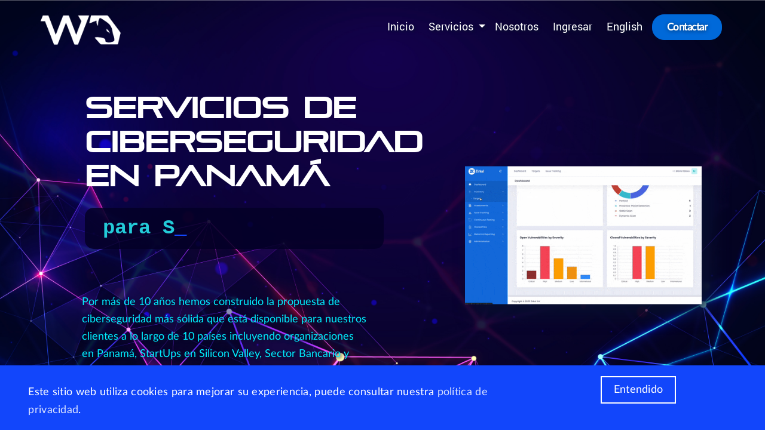

--- FILE ---
content_type: text/html; charset=utf-8
request_url: https://www.whitejaguars.com/es-pa/panama-empresa-ciberseguridad
body_size: 6158
content:
<!DOCTYPE html><html lang="es"><head><meta charset="UTF-8"><meta name="language" content="es" /><meta http-equiv="content-language" content="es"><script async src="https://www.googletagmanager.com/gtag/js?id=G-JWTRD9TZTE"></script><script> window.dataLayer = window.dataLayer || []; function gtag(){dataLayer.push(arguments);} gtag('js', new Date()); gtag('config', 'G-JWTRD9TZTE'); </script><meta name="google-site-verification" content="9ppktml3X3N195iSHLzd0nQ9LXwSIpxRWTSfTcKIc2Q" /><meta name="viewport" content="width=device-width, initial-scale=1.0"><meta http-equiv="X-UA-Compatible" content="ie=edge"><title>Servicios de Ciberseguridad en Panamá</title><meta itemprop="name" content="Servicios de Ciberseguridad en Panamá" /><meta name="twitter:description" content="Servicios de ciberseguridad y seguridad de la información en Panamá dedicados a detectar y corregir los riesgos de su empresa." /><meta name="og:description" content="Servicios de ciberseguridad y seguridad de la información en Panamá dedicados a detectar y corregir los riesgos de su empresa." /><meta name="description" content="Servicios de ciberseguridad y seguridad de la información en Panamá dedicados a detectar y corregir los riesgos de su empresa." /><meta itemprop="description" content="Servicios de ciberseguridad y seguridad de la información en Panamá dedicados a detectar y corregir los riesgos de su empresa." /><meta name="keywords" content="ciberseguridad, ciber seguridad, Panamá" /><link rel="author" href="https://www.whitejaguars.com/nosotros/" /><link rel="publisher" href="https://www.whitejaguars.com/nosotros/" /><meta name="description" content="Servicios de ciberseguridad y seguridad de la información en Panamá dedicados a detectar y corregir los riesgos de su empresa." /><link rel="canonical" href="https://www.whitejaguars.com/panama-empresa-ciberseguridad/" /><link rel="alternate" hreflang="x-default" href="https://www.whitejaguars.com/panama-empresa-ciberseguridad/" /><meta property="og:locale" content="es_ES" /><meta property="og:type" content="article" /><meta property="og:title" content="Servicios de Ciberseguridad en Panamá" /><meta property="og:description" content="Servicios de ciberseguridad y seguridad de la información en Panamá dedicados a detectar y corregir los riesgos de su empresa." /><meta property="og:url" content="https://www.whitejaguars.com/es-pa/panama-empresa-ciberseguridad" /><meta property="og:site_name" content="WhiteJaguars" /><meta property="article:modified_time" content="2025-12-12T20:56:23+00:00" /><link rel="image_src" href="https://www.whitejaguars.com/assets/img/og-image.png" /><meta property="og:image" content="https://www.whitejaguars.com/assets/img/og-image.png" /><meta property="og:image:url" content="https://www.whitejaguars.com/assets/img/og-image.png" /><meta property="og:image:secure_url" content="https://www.whitejaguars.com/assets/img/og-image.png" /><meta property="og:image:type" content="image/png" /><meta property="og:image:width" content="1200" /><meta property="og:image:height" content="630" /><meta property="og:image:alt" content="Logo de WhiteJaguars con el URL www.whitejaguars.com" /><meta name="twitter:card" content="summary_large_image" /><meta name="twitter:site" content="@WhiteJaguarsCS" /><meta name="twitter:creator" content="@WhiteJaguarsCS" /><meta name="twitter:title" content="Servicios de Ciberseguridad en Panamá" /><meta name="twitter:image" content="https://www.whitejaguars.com/assets/img/og-image.png" /><meta name="twitter:image:src" content="https://www.whitejaguars.com/assets/img/og-image.png" /><meta itemprop="image" content="https://www.whitejaguars.com/assets/img/og-image.png" /><script type="application/ld+json"> {"@context":"https://schema.org","@graph":[{"@type": "WebPage","@id": "https://www.whitejaguars.com/","url":"https://www.whitejaguars.com/","name": "Servicios de Ciberseguridad en Panamá","isPartOf": {"@id": "https://www.whitejaguars.com/"},"datePublished": "","dateModified": "2025-12-12T20:56:23+00:00","description": "Servicios de ciberseguridad y seguridad de la información en Panamá dedicados a detectar y corregir los riesgos de su empresa.","breadcrumb": {"@id": "https://www.whitejaguars.com/#breadcrumb"},"inLanguage": "es","potentialAction": [{"@type": "ReadAction","target": ["https://www.whitejaguars.com/"]}]},{"@type": "BreadcrumbList","@id": "https://www.whitejaguars.com/#breadcrumb","itemListElement": [{"@type": "ListItem","position": 1, "name": "Portada","item": "https://www.whitejaguars.com/"}, {"@type": "ListItem","position": 2,"name": "Seguridad de aplicaciones","item": "https://www.whitejaguars.com/seguridad-aplicaciones/"}, {"@type": "ListItem","position": 3,"name": "Detección de vulnerabilidades","item": "https://www.whitejaguars.com/deteccion-vulnerabilidades/"}, {"@type": "ListItem","position": 4,"name": "Protección de marca","item": "https://www.whitejaguars.com/proteccion-marca/"}, {"@type": "ListItem","position": 5,"name": "Cultura de ciberseguridad","item": "https://www.whitejaguars.com/cultura-ciberseguridad/"}]}, {"@type": "WebSite","@id": "https://www.whitejaguars.com/#website","url": "https://www.whitejaguars.com/","name": "WhiteJaguars","description": "Servicios de ciberseguridad","inLanguage": "es"}]} </script><link rel="icon" type="image/png" href="/assets/img/favicon.png"><link rel="stylesheet" href="/assets/fonts/icons.css"><link rel="preload" href="/assets/fonts/icons.css" as="style"><link rel="stylesheet" href="/assets/css/libraries/animate.min.css"><link rel="preload" href="/assets/css/libraries/animate.min.css" as="style"><link async rel="stylesheet" href="/assets/css/libraries/bootstrap.min.css"><link rel="preload" href="/assets/css/libraries/bootstrap.min.css" as="style"><link href="/assets/css/libraries/bootstrap.min.css.map"><link async rel="stylesheet" href="/assets/css/libraries/owl.carousel.min.css"><link async rel="stylesheet" href="/assets/css/libraries/owl.theme.default.min.css"><link rel="stylesheet" href="/assets/css/style.css"><link rel="preload" href="/assets/css/style.css" as="style"><link rel="stylesheet" href="/assets/css/brand-slider.css"><link rel="preload" href="/assets/css/brand-slider.css" as="style"><link rel="preload" as="font" href="/assets/fonts/web/Roboto-Bold.ttf" crossOrigin="anonymous"><link rel="preload" as="font" href="/assets/fonts/web/LatoLatin-Regular.ttf" crossOrigin="anonymous"><link rel="preload" as="font" href="/assets/fonts/web/Roboto-Regular.ttf" crossOrigin="anonymous"><link rel="stylesheet" href="/assets/css/certificate.css"></head><body><div id="ready-screen"><header><nav class="navbar nav-l navbar-expand-lg justify-content-sm-start fixed-top py-2" id="navbar"><div class="container-fluid px-lg-5 py-2"><a class="navbar-brand order-1 order-lg-0 ml-lg-0 ml-2 mr-auto name-letter text-dark" href="/" title="WhiteJaguars Cyber Security"><img src="/assets/img/whitejaguars_logo.png" id="img-nav" alt="WhiteJaguars Logo" title="Logo de WhiteJaguars"></a><button class="navbar-toggler order-2 text-dark" type="button" aria-label="Expand menu"><div class="animated-icon1"><span></span><span></span><span></span></div></button><div class="collapse navbar-collapse navbar-collapse-light ml-0 ml-lg-2 py-5 px-4 p-lg-0 mt-5 mt-lg-0 d-flex flex-column flex-lg-row flex-xl-row justify-content-lg-end mobileMenu" id="navbarSupportedContent"><ul class="navbar-nav align-self-stretch nav nav-pills" itemscope itemtype="https://schema.org/SiteNavigationElement" role="menu"><li class="nav-item mr-2" itemprop="name" role="menuitem"><a class="nav-link pl-1 pl-lg-2 py-lg-3" href="/" title="Volver al Inicio" itemprop="url">Inicio</a></li><li class="nav-item dropdown dropdown-menu-options-lg-services" itemprop="name"><a class="nav-link dropdown-toggle pl-1 pl-lg-2 py-lg-3" href="#" id="navbarDropdownServices" role="button" data-toggle="dropdown" aria-haspopup="true" aria-expanded="false" title="Servicios">Servicios </a><div class="dropdown-menu dropdown-lg-services" aria-labelledby="navbarDropdown"><div class="subservices-items"><ul class="mr-5"><a class="primary-service" itemprop="url" role="menuitem" href="#" title="WhiteJaguars es 100% Ciberseguridad"><br> WhiteJaguars es 100% Ciberseguridad </a><li class="mt-3"><p class="menu-img"><img src="/assets/img/services/Zirkul.png" alt="Plataforma SaaS Zirkul" title="Zirkul Security Center" /></p><p class="menu-p"> Todos nuestros servicios son gestionados desde una plataforma creada para apoyarte de la mejor manera. </p></li></ul><ul class="mr-5"><a class="primary-service" itemprop="url" role="menuitem" href="/seguridad-aplicaciones/" title="Seguridad de aplicaciones (AppSec)"><br> Seguridad de aplicaciones - AppSec </a><li class="mt-3"><a itemprop="url" role="menuitem" href="/certificacion-aplicaciones-web-movil/" title="Certificación de aplicaciones"> Certificación de aplicaciones Web y Móvil </a></li><li><a itemprop="url" role="menuitem" href="/automatizacion-seguridad-devsecops/" title="DevSecOps"> Automatización de seguridad DevSecOps </a></li><li><a itemprop="url" role="menuitem" href="/desarrollo-seguro-software/" title="Desarrollo seguro de software"> Desarrollo Seguro de Software </a></li><li><a itemprop="url" role="menuitem" href="/correccion-vulnerabilidades/" title="Corrección de vulnerabilidades"> Corrección de vulnerabilidades </a></li></ul><ul class="mr-5"><a class="primary-service" itemprop="url" role="menuitem" href="/deteccion-vulnerabilidades/" title="Detección de vulnerabilidades"><br> Detección de vulnerabilidades </a><li><a itemprop="url" role="menuitem" href="/pentest-como-servicio-ptaas/" title="Pentest como servicio"> Pentest como servicio continuo (PTaaS) </a></li><li class="mt-3"><a itemprop="url" role="menuitem" href="/pruebas-manuales-penetracion-pentest/" title="Pruebas manuales de penetración (Pentest)"> Pruebas manuales de penetración (Pentest) </a></li><li><a itemprop="url" role="menuitem" href="/red-team/" title="Operaciones de Equipo Rojo (Red Team)"> Operaciones de equipo rojo (Red team) </a></li><li><a itemprop="url" role="menuitem" href="/proteccion-marca/" title="Protección de Marca en línea"> Protección de Marca </a></li></ul><ul class="mr-5"><a class="primary-service" itemprop="url" role="menuitem" href="#" title="Entrenamiento"><br> Entrenamiento </a><li class="mt-3"><a itemprop="url" role="menuitem" href="/cultura-ciberseguridad/" title="Cultura de Ciberseguridad"> Cultura de Ciberseguridad </a></li><li><a itemprop="url" role="menuitem" href="/curso-desarrollo-seguro-software-empresas/" title="Curso de desarrollo seguro de software"> Desarrollo seguro de software </a></li></ul></div></div></li><li class="nav-item dropdown dropdown-menu-options-mb-services" itemprop="name"><a class="nav-link dropdown-toggle pl-1 pl-lg-2 py-lg-3" href="#" id="navbarDropdownServicesResponsive" role="button" data-toggle="dropdown" aria-haspopup="true" aria-expanded="false" title="Servicios"> Servicios </a><div class="dropdown-menu" aria-labelledby="navbarDropdown"><ul class="mr-5 text-services-responsive__color"><a class="primary-service" itemprop="url" role="menuitem" href="/seguridad-aplicaciones/" title="Seguridad de aplicaciones"><br> Seguridad de Aplicaciones </a><li class="mt-3"><a itemprop="url" role="menuitem" href="/certificacion-aplicaciones-web-movil/" title="Certificación de aplicaciones Web y Móvil"> Certificación de aplicaciones Web y Móvil </a></li><li><a itemprop="url" role="menuitem" href="/automatizacion-seguridad-devsecops/" title="DevSecOps"> Automatización de seguridad DevSecOps </a></li><li><a itemprop="url" role="menuitem" href="/desarrollo-seguro-software/" title="Desarrollo seguro de software"> Desarrollo Seguro de Software </a></li><li><a itemprop="url" role="menuitem" href="/correccion-vulnerabilidades/" title="Corrección de vulnerabilidades"> Corrección de vulnerabilidades </a></li></ul><ul class="mr-5 text-services-responsive__color"><a class="primary-service" itemprop="url" role="menuitem" href="/deteccion-vulnerabilidades/" title="Detección de vulnerabilidades"><br> Detección de vulnerabilidades </a><li class="mt-3"><a itemprop="url" role="menuitem" href="/pentest-como-servicio-ptaas/" title="Pentest como servicio continuo (PTaaS)"> Pentest como servicio continuo (PTaaS) </a></li><li><a itemprop="url" role="menuitem" href="/pruebas-manuales-penetracion-pentest/" title="Pruebas manuales de penetración (Pentest)"> Pruebas manuales de penetración (Pentest) </a></li><li><a itemprop="url" role="menuitem" href="/red-team/" title="Operaciones de equipo rojo (Red Team)"> Operaciones de equipo rojo (Red team) </a></li><li><a itemprop="url" role="menuitem" href="/proteccion-marca/" title="Protección de marca en línea"> Protección de marca en línea </a></li></ul><ul class="mr-5 text-services-responsive__color"><a class="primary-service" itemprop="url" role="menuitem" href="#" title="Entrenamiento"><br> Entrenamiento </a><li class="mt-3"><a itemprop="url" role="menuitem" href="/cultura-ciberseguridad/" title="Cultura de Ciberseguridad"> Cultura de Ciberseguridad </a></li><li><a itemprop="url" role="menuitem" href="/curso-desarrollo-seguro-software-empresas/" title="Curso de desarrollo seguro de software"> Desarrollo seguro de software </a></li></ul></div></li><li class="nav-item mr-2" itemprop="name" role="menuitem"><a class="nav-link pl-1 pl-lg-2 py-lg-3" href="/nosotros/" title="Sobre WhiteJaguars" itemprop="url">Nosotros</a></li><li class="nav-item mr-2" itemprop="name" role="menuitem"><a class="nav-link pl-1 pl-lg-2 py-lg-3" href="https://app.zirkul.com" title="Zirkul" itemprop="url" target="_blank">Ingresar</a></li><li class="nav-item mr-2" itemprop="name" role="menuitem"><a class="nav-link pl-1 pl-lg-2 py-lg-3" href="/en/" title="English" itemprop="url">English</a></li><li class="nav-item mr-2" itemprop="name" role="menuitem"><a href="/content/contactar?utm_source=self&utm_medium=cta&utm_campaign=main_site" title="Formulario de contacto"><button class="btn btn-primary btn-blue mt-2 mb-4 button_sm wow fadeInUp" style="visibility: visible; animation-name: fadeInUp;">Contactar</button></a></li></ul></div></div></nav></header><canvas id="canvas"></canvas><section id="separator-section"><div class="container-fluid home-main"><div class="row justify-content-center section__separator-bg pb-4"><div class="col-sm-12 col-md-12 col-lg-6 text-left pt-4"><h1 class="text mt-4 mb-4 home-main-title"> Servicios de Ciberseguridad en Panamá </h1><h3 class="text mt-4 mb-4 auto-witter-sm text-terminal text-lightblue text-bold"><span>para </span><span id="text"></span><span class="text-color__change">_</span></h3><p></p><p class="col-sm-12 col-md-12 col-lg-10 py-1 auto-witter-sm__margin home-main-p"> Por más de 10 años hemos construido la propuesta de ciberseguridad más sólida que está disponible para nuestros clientes a lo largo de 10 países incluyendo organizaciones en Panamá, StartUps en Silicon Valley, Sector Bancario y Fortune 500. </p><a href="/content/solicitar-informacion?utm_source=self&utm_medium=cta&utm_campaign=main_site" title="Solicitar información"><button class="btn btn-primary mt-2 mb-4 button_lg wow fadeInUp">Solicitar información</button></a></div><div class="col-sm-12 col-md-12 col-lg-4 text-left pt-4 text-center wow fadeInRightBig"><img src="/assets/img/home/zirkul-demo.gif" class="img-fluid mt-lg-0 mt-5 verticalCenter--imgServices ml-3 img-shadow" alt="Ciberseguridad WhiteJaguars" title="Ciberseguridad WhiteJaguars"><span>Ciberseguridad administrada en un solo lugar</span></div></div></div></section><section id="automatic_counters-section"><div class="container-fluid"><div class="row"><div class="col-sm-12 col-md-12 col-lg-4 pt-5 pb-4 text-center display-grid"><i class="icon-estrategy_icon icon-style pl-2"></i><div class="d-flex justify-content-center text-lightblue"><h4 class="my-4">+</h4><h2 class="automatic_counters-numbers js-counter my-4 section__subtitle-style" data-from="0" data-to="782" data-speed="5000" data-refresh-interval="50"></h2></div><p>Proyectos de ciberseguridad</p></div><div class="col-sm-12 col-md-12 col-lg-4 pt-5 pb-4 text-center display-grid"><i class="icon-remediation_icon icon-style pl-2"></i><div class="d-flex justify-content-center text-lightblue"><h4 class="my-4">+ </h4><h2 class="automatic_counters-numbers js-counter my-4 section__subtitle-style" data-from="0" data-to="98346" data-speed="5000" data-refresh-interval="50"></h2></div><p>Vulnerabilidades reportadas</p></div><div class="col-sm-12 col-md-12 col-lg-4 pt-5 pb-4 text-center display-grid"><i class="icon-biohazard-_icon icon-style pl-2"></i><div class="d-flex justify-content-center text-lightblue"><h4 class="my-4">+</h4><h2 class="automatic_counters-numbers js-counter my-4 section__subtitle-style" data-from="0" data-to="3928" data-speed="5000" data-refresh-interval="50"></h2></div><p>Revisiones realizadas</p></div></div></div></section><section id="separator-section2"><div class="container-fluid home-box"><div class="row justify-content-center section__separator-bg pb-4"><div class="col-sm-12 col-md-12 col-lg-4 text-left pt-4 text-center wow fadeInLeft"><img src="/assets/img/home/screen-left.png" class="img-fluid mt-lg-0 mt-5 verticalCenter--imgServices ml-3 highlight" alt="Ciberseguridad ágil" title="Ciberseguridad ágil"></div><div class="col-sm-12 col-md-12 col-lg-6 text-left pt-4"><h2 class="text mt-4 mb-4 auto-witter-sm home-title highlight"> Detectamos lo que otros no </h2><p class="py-1 auto-witter-sm__margin home-p"> Nuestros clientes en Panamá nos escogen porque les brindamos soluciones puntuales a sus necesidades de ciberseguridad, llegamos donde otros no, detectando las vulnerabilidades de explotación compleja que causan los incidentes reales de seguridad, con un proceso ágil basado en la mezcla de expertos, herramientas especializadas, inteligencia artificial y un riguroso control de calidad. </p><ul class="checklist"><li class="check-enabled">La mejor combinación entre detección automatizada, inteligencia artificial y pruebas manuales en un servicio que protege tus aplicaciones e infraestructura de forma continua <a href="/pentest-como-servicio-ptaas/" title="Pentest como servicio (PTaaS)">(PTaaS)</a>.</li><li class="check-enabled"><a href="/certificacion-aplicaciones-web-movil/" title="Certificación de aplicaciones">Certificamos</a> tus aplicaciones Web o Móvil.</li><li class="check-enabled"><a href="/pruebas-manuales-penetracion-pentest/" title="Pruebas manuales de penetración - Pentest">Pruebas manuales de penetración (Pentest)</a> para: PCI-DSS, ISO27001, SOC2, HIPAA, y más.</li><li class="check-enabled">Administra todo desde nuestra <a href="/gestion-vulnerabilidades-tvm/" title="Gestión de vulnerabilidades">plataforma</a> de seguimiento y control.</li><li class="check-enabled">Genera tus reportes automáticamente en segundos.</li><li class="check-enabled">Te damos apoyo real bajo demanda.</li></ul><a href="/content/solicitar-informacion?utm_source=self&utm_medium=cta&utm_campaign=main_site" title="Solicitar información"><button class="btn btn-primary mt-2 mb-4 button_lg wow fadeInUp">Solicitar información</button></a></div></div></div></section><section id="info_section-service"><div class="container pt-5 pb-5 my-3"><div class="row"><div class="col-12 text-center"><h2 class="mb-3 mt-5 text-highlight">Gestión ágil de la ciberseguridad</h2><p>Administre sus procesos de ciberseguridad en un solo lugar sin depender de reportes complicados, hojas de cálculo y proveedores lentos. </p></div><div class="col-12 col-lg-4"><div class="feature-box fbox-right mt-5 wow fadeIn" data-wow-delay=".3s"><div class="fbox-icon"><i class="icon icon-remediation_icon pci-dss-padding"></i></div><h3><a href="/pentest-como-servicio-ptaas/" title="Pentest real de forma continua todo el año" class="text-blue"> PTaaS </a></h3><p> Pentest como servicio de protegiendo su infraestructura en todo momento. </p></div><div class="feature-box fbox-right mt-5 wow fadeIn"><div class="fbox-icon"><i class="icon icon-remediation_icon pci-dss-padding"></i></div><h3><a href="/certificacion-aplicaciones-web-movil/" title="Pentest Web" class="text-blue"> Pentest Web </a></h3><p> Certificación de aplicaciones Web con apoyo de principio a fin. </p></div><div class="feature-box fbox-right mt-5 wow fadeIn" data-wow-delay=".3s"><div class="fbox-icon"><i class="icon icon-remediation_icon pci-dss-padding"></i></div><h3><a href="/certificacion-aplicaciones-web-movil/" title="Pentest Móvil" class="text-blue"> Pentest Móvil </a></h3><p> Certificación de aplicaciones Móviles tanto para iOS como para Android. </p></div><div class="feature-box fbox-right mt-5 wow fadeIn" data-wow-delay=".3s"><div class="fbox-icon"><i class="icon icon-remediation_icon pci-dss-padding"></i></div><h3><a href="/pruebas-manuales-penetracion-pentest/" title="Pentest como servicio" class="text-blue"> Pentest de Infraestructura </a></h3><p> Internos y externos en cumplimiento con PCI-DSS, ISO27001 y más. </p></div></div><div class="col-12 col-lg-4 mt-0 mt-lg-4 text-center"><img src="/assets/img/home/whitejaguars_shield.png" class="img-fluid mt-lg-0 mt-5 verticalCenter--imgServices img-maxH highlight wow fadeIn" alt="Gestión de vulnerabilidades" title="Gestión de vulnerabilidades" width="80%"></div><div class="col-12 col-lg-4"><div class="feature-box mt-5 wow fadeIn"><div class="fbox-icon"><i class="icon icon-remediation_icon pci-dss-padding"></i></div><h3><a href="/pentest-como-servicio-ptaas/" title="Administración de superficie de ataque" class="text-blue"> ASM </a></h3><p> Administración continua de su superficie de ataque. </p></div><div class="feature-box mt-5 wow fadeIn" data-wow-delay=".3s"><div class="fbox-icon"><i class="icon icon-remediation_icon pci-dss-padding"></i></div><h3><a href="/cultura-ciberseguridad/" title="Cultura de Ciberseguridad" class="text-blue"> Cultura de Ciberseguridad </a></h3><p> Preparamos sus colaboradores contra los ciberataques </p></div><div class="feature-box mt-5 wow fadeIn" data-wow-delay=".3s"><div class="fbox-icon"><i class="icon icon-remediation_icon pci-dss-padding"></i></div><h3><a href="/red-team/" title="Operaciones de Equipo Rojo" class="text-blue"> Red Team Operations </a></h3><p> Ponemos a prueba la seguridad tal como lo hacen los delincuentes </p></div><div class="feature-box mt-5 wow fadeIn" data-wow-delay=".3s"><div class="fbox-icon"><i class="icon icon-remediation_icon pci-dss-padding"></i></div><h3><a href="/proteccion-marca/" title="Protección de marca" class="text-blue"> Protección de marca </a></h3><p> Detectamos, perseguimos y cerramos la suplantación de su marca </p></div></div><div class="col-12 text-center"><a href="/content/solicitar-informacion?utm_source=self&utm_medium=cta&utm_campaign=main_site" title="Solicitar demo"><button class="btn btn-primary mt-3 mb-2 button_lg text-center text-lg-left wow fadeInUp"> Solicita una demo </button></a></div></div></div></section><section id="customers-section"><div class="col-12 text-center"><h2 class=" mb-4 section__subtitle-style section__subtitle-center"> 10 años construyendo confianza en más de 10 países </h2></div><div class="brand-carousel section-padding owl-carousel"><div class="single-logo grayscale"><img src="/assets/img/customers/bcr.png" alt="Banco de Costa Rica" title="Banco de Costa Rica"></div><div class="single-logo grayscale"><img src="/assets/img/customers/brisken.png" alt="Brisken" title="Brisken"></div><div class="single-logo grayscale"><img src="/assets/img/customers/cuestamoras.png" alt="Grupo Cuestamoras" title="Grupo Cuestamoras"></div><div class="single-logo grayscale"><img src="/assets/img/customers/climb.png" alt="Climb" title="Climb"></div><div class="single-logo grayscale"><img src="/assets/img/customers/coriport.png" alt="Guanacaste Airport" title="Guanacaste Airport"></div><div class="single-logo grayscale"><img src="/assets/img/customers/greencheck.png" alt="GreenCheck Verified" title="GreenCheck Verified"></div><div class="single-logo grayscale"><img src="/assets/img/customers/grupopelon.png" alt="Grupo Pelón" title="Grupo Pelón"></div><div class="single-logo grayscale"><img src="/assets/img/customers/huli.png" alt="Huli" title="Huli"></div><div class="single-logo grayscale"><img src="/assets/img/customers/paytech.png" alt="Paytech Solutions" title="Paytech Solutions"></div><div class="single-logo grayscale"><img src="/assets/img/customers/sentinel.png" alt="SmartSoft - Sentinel" title="SmartSoft - Sentinel"></div><div class="single-logo grayscale"><img src="/assets/img/customers/supplypike.png" alt="Supply Pike" title="Supply Pike"></div><div class="single-logo grayscale"><img src="/assets/img/customers/upfront.png" alt="Upfront" title="Upfront"></div></div></section><section id="contact-section"><div class="container"><div class="col-12 col-lg-12 text-center text-lg-left pt-4"><div class="row pb-3"><h2 class="mt-5 mb-4 section__subtitle-style section__subtitle-center-contact"> Lo que dicen nuestros clientes </h2><div class="col-12 col-lg-8 text-center text-lg-left pt-4"><p class="blockquote"> WhiteJaguars encontró lo que ninguna otra empresa reportó por años.<br /><i class="text-lightblue">Banco en Costa Rica</i></p><p class="blockquote"> Es muy útil poder recibir todo lo que ocupamos en un solo lugar, porque la ciberseguridad puede ser complicada sin el acompañamiento indicado.<br /><i class="text-lightblue">Plataforma de detección de fraude bancario.</i></p><p class="blockquote"> Certificar nuestra aplicación con WhiteJaguars fue un proceso sencillo, es valioso recibir apoyo para poder solucionar los riesgos reportados.<br /><i class="text-lightblue">Plataforma Web de servicios de Salud.</i></p></div><div class="col-12 col-lg-4 text-center text-lg-left pt-4"><p class="home-p"> ¿Quieres hablar con ellos?<br /><a href="/content/agendar-reunion?utm_source=self&utm_medium=cta&utm_campaign=main_site" title="Agendar reunión"><button class="btn btn-primary mb-0 mb-lg-5 mt-2 ml-n1 button_lg wow fadeInUp"> Agendar reunión </button></a></p></div></div></div></div></section><div id="cookieConsent"><div class="container-fluid"><div class="row"><div class="col-12 col-lg-8 text-center text-lg-left pt-2 mt-1 pb-4 pb-lg-0"> Este sitio web utiliza cookies para mejorar su experiencia, puede consultar nuestra <a href="/politicas-privacidad/" rel="noopener" title="Política de privacidad" aria-label="Más información de las cookies" target="_blank">política de privacidad</a>. </div><div class="col-12 col-lg-3 text-center text-lg-right"><a class="cookieConsentOK" href="#" title="Consentimiento de Coockies"><span>Entendido</span></a></div></div></div></div><footer><div class="container-fluid"><div class="row pb-4 justify-content-center"><a href="#" class="footer-a_up" title="Ir a arriba"><div class="footer-btnTop__style"><i class="icon-arrow-up2 icon-style"></i></div></a><div class="col-12 col-md-4 col-lg-4 text-white text-center text-md-left text-lg-left px-3 px-lg-5"><div class="display-table"><h6 class="mt-5 mb-4 section__subtitle-style section__title-center">White Jaguars</h6><p class="mb-4"> Más de 10 años brindando servicios exclusivos de ciberseguridad en más de 10 países. </p></div></div><div class="col-12 col-md-4 col-lg-4 text-white text-center text-md-left text-lg-left px-3 px-lg-4"><div class="display-table"><h6 class="mt-5 mb-4 section__subtitle-style section__title-center">SERVICIOS</h6><a href="/pentest-como-servicio-ptaas/" class="text-white" aria-label="Pentest como servicio continuo (PTaaS)" title="Pentest como servicio continuo (PTaaS)"><p class="mb-2">Pentest como servicio continuo (PTaaS)</p></a><a href="/certificacion-aplicaciones-web-movil/" class="text-white" aria-label="Certificación de aplicaciones Web y Móvil" title="Certificación de aplicaciones web y móvil"><p class="mb-2">Certificación de aplicaciones Web y Móvil</p></a><a href="/pruebas-manuales-penetracion-pentest/" class="text-white" aria-label="Pruebas manuales de penetración (Pentest)" title="Pruebas manuales de penetración (Pentest)"><p class="mb-2">Pruebas manuales de penetración (Pentest)</p></a><a href="/deteccion-automatizada-vulnerabilidades/" class="text-white" aria-label="Protección de marca" title="Protección de marca"><p class="mb-2">Protección de marca</p></a></div></div><div class="col-12 col-md-4 col-lg-4 text-white text-center text-md-left text-lg-left mx-auto mb-md-0 mb-4"><div class="display-table"><h6 class="mt-5 mb-4 section__subtitle-style section__title-center">CONTACTARNOS</h6><a href="mailto:info@whitejaguars.com" class="text-white mb-2" aria-label="Enviar correo a correo de informativo de WhiteJaguars" title="Enviar correo electrónico a info@whitejaguars.com"><p><i class="icon-email_icon icon-style mr-3"></i>info@whitejaguars.com</p></a><a href="tel:+50625055402" class="text-white mb-2" aria-label="Llamar al número costarricense de WhiteJaguars" title="Llamar al número telefónico +506 2505-5402"><p><i class="icon-phone_icon icon-style mr-3"></i><strong>+(506)</strong> 2505-5402</p></a><a href="tel:+17324812777" class="text-white mb-2" aria-label="Llamar al número norteamericano de WhiteJaguars" title="Llamar al número telefónico +1 732-481-2777"><p><i class="icon-phonexl_icon icon-style mr-3"></i><strong>+1</strong> 732-481-2777</p></a><a href="/content/contactar?utm_source=self&utm_medium=cta&utm_campaign=main_site" title="Formulario de contacto"><button class="btn btn-primary mt-2 mb-4 button_sm wow fadeInUp" style="visibility: visible; animation-name: fadeInUp;">Contactar</button></a></div></div></div><div class="row py-2 footer__color-change justify-content-center"><div class="text-center col-lg-1 col-2 mb-2 mt-4"><a href="https://es.linkedin.com/company/whitejaguars" aria-label="Links para ver el linkedin de WhiteJaguars" title="Linkedin" target="_blank" rel="noopener"><i class="icon-linkedinLine_icon icon-style"></i></a></div><div class="text-center col-lg-1 col-2 mb-2 mt-4"><a href="https://www.facebook.com/whitejaguars/" aria-label="Links para ver el facebook de WhiteJaguars" title="Facebook" target="_blank" rel="noopener"><i class="icon-facebookLine_icon icon-style"></i></a></div><div class="col-12 text-center text-white"><p class="my-4"> WhiteJaguars está disponible en Panamá por medio de AppSec S.C. <br/> Todos los derechos reservados, WhiteJaguars Inc, Delaware, Estados Unidos, 2026 </p></div></div></div></footer></div><script src="/assets/js/libraries/jquery-3.5.0.min.js"></script><script src="/assets/js/libraries/popper.min.js"></script><script src="/assets/js/libraries/bootstrap.min.js"></script><script src="/assets/js/libraries/owl.carousel.min.js"></script><script src="/assets/js/libraries/jquery.waypoints.min.js"></script><script src="/assets/js/libraries/jquery.countTo.js"></script><script src="/assets/js/libraries/wow.min.js"></script><script src="/assets/js/script.js"></script><script src="/assets/js/start.js"></script><script src="/assets/js/brand-slider.js"></script><script src="/assets/js/autoWrite.min.js"></script></body></html>

--- FILE ---
content_type: text/css; charset=utf-8
request_url: https://www.whitejaguars.com/assets/fonts/icons.css
body_size: 340
content:
@font-face { font-family: 'icomoon'; src: url('fonts/icomoon.eot?wg4kpf'); src: url('fonts/icomoon.eot?wg4kpf#iefix') format('embedded-opentype'), url('fonts/icomoon.ttf?wg4kpf') format('truetype'), url('fonts/icomoon.woff?wg4kpf') format('woff'), url('fonts/icomoon.svg?wg4kpf#icomoon') format('svg'); font-weight: normal; font-style: normal; font-display: block; }[class^="icon-"], [class*=" icon-"] {font-family: 'icomoon' !important; speak: none; font-style: normal; font-weight: normal; font-variant: normal; text-transform: none; line-height: 1; -webkit-font-smoothing: antialiased; -moz-osx-font-smoothing: grayscale; }.icon-agile_icon:before { content: "\e900"; } .icon-asesor_icon:before { content: "\e901"; } .icon-awareness_icon:before { content: "\e902"; } .icon-bank_icon:before { content: "\e903"; } .icon-biohazard-_icon:before { content: "\e904"; } .icon-book_icon:before { content: "\e905"; } .icon-cart_icon:before { content: "\e906"; } .icon-cicle_icon:before { content: "\e907"; } .icon-danger2_icon:before { content: "\e908"; } .icon-danger_icon:before { content: "\e909"; } .icon-devsecops_icon:before { content: "\e90a"; } .icon-docs_icon:before { content: "\e90b"; } .icon-doctor_icon:before { content: "\e90c"; } .icon-email_icon:before { content: "\e90d"; } .icon-enqueu_icon:before { content: "\e90e"; } .icon-estrategy_icon:before { content: "\e90f"; } .icon-evaluation_icon:before { content: "\e910"; } .icon-facebook_icon:before { content: "\e911"; } .icon-facebookLine_icon:before { content: "\e912"; } .icon-factory_icon:before { content: "\e913"; } .icon-finger_icon:before { content: "\e914"; } .icon-flag_icon:before { content: "\e915"; } .icon-flowchart_icon:before { content: "\e916"; } .icon-forensic_icon:before { content: "\e917"; } .icon-gubernament_icon:before { content: "\e918"; } .icon-idea_icon:before { content: "\e919"; } .icon-linkedin_icon:before { content: "\e91a"; color: #fff; } .icon-linkedinLine_icon:before { content: "\e91b"; } .icon-lock_icon:before { content: "\e91c"; } .icon-malware_icon:before { content: "\e91d"; } .icon-pc_icon:before { content: "\e91e"; } .icon-pci-dss_icon:before { content: "\e91f"; } .icon-phone_icon:before { content: "\e920"; } .icon-phonexl_icon:before { content: "\e921"; } .icon-plus_icon:before { content: "\e922"; } .icon-read-team_icon:before { content: "\e923"; } .icon-red_icon:before { content: "\e924"; color: #002600; } .icon-remediation_icon:before { content: "\e925"; } .icon-search_icon:before { content: "\e926"; color: #002600; } .icon-software_icon:before { content: "\e927"; } .icon-threats_icon:before { content: "\e928"; } .icon-tracktor_icon:before { content: "\e929"; color: #002600; } .icon-twitter_icon:before { content: "\e92a"; color: #fff; } .icon-twitterLine_icon:before { content: "\e92b"; } .icon-world_icon:before { content: "\e92c"; } .icon-clock:before { content: "\e94e"; } .icon-bubble2:before { content: "\e96e"; } .icon-cogs:before { content: "\e995"; } .icon-hammer2:before { content: "\e9a8"; } .icon-download3:before { content: "\e9c7"; } .icon-blocked:before { content: "\ea0e"; } .icon-cross:before { content: "\ea0f"; } .icon-checkmark:before { content: "\ea10"; } .icon-arrow-up2:before { content: "\ea3a"; } .icon-arrow-right2:before { content: "\ea3c"; } .icon-arrow-down2:before { content: "\ea3e"; } .icon-arrow-left2:before { content: "\ea40"; } .icon-whatsapp:before { content: "\ea93"; } 

--- FILE ---
content_type: text/css; charset=utf-8
request_url: https://www.whitejaguars.com/assets/css/style.css
body_size: 10528
content:
@charset "UTF-8"; @font-face { font-family: "Lato"; src: url("/assets/fonts/web/LatoLatin-Regular.ttf"); font-display: swap; }@font-face { font-family: "Roboto"; src: url("/assets/fonts/web/Roboto-Bold.ttf"); font-display: swap; }@font-face { font-family: "Roboto-regular"; src: url("/assets/fonts/web/Roboto-Regular.ttf"); font-display: swap; }@font-face { font-family: "Raleway"; src: url("/assets/fonts/web/Raleway-Bold.ttf"); font-display: swap; }@font-face { font-family: pirulen; src: url("/assets/fonts/web/pirulen.otf") format("opentype"); }.cards-css { width: 100% }.card-css { background-color: #fff; position: relative; border-radius: 12px; overflow: hidden; box-shadow: 6px 5px 12px -2px rgba(0, 0, 0, 0.2); height: auto; transition: transform 0.2s }.card-css small { font-size: 100%; font-weight: 700; color: #4D39E9 }.card-css:hover { cursor: pointer; transform: scale(1.035); margin-left: -10px }.card__info-hover { position: absolute; padding: 16px; width: 100%; opacity: 0; top: 0 }.card__info { z-index: 2; background-color: #fff; border-bottom-left-radius: 12px; border-bottom-right-radius: 12px; padding: 16px 12px 24px 12px }.card__info .card__description { font-family: "Lato", sans-serif; font-size: 16px; letter-spacing: 0.02rem; color: #555 }.card__info .card__title { margin-top: 5px; margin-bottom: 10px; font-weight: bold; letter-spacing: 0px }.card__info .card__title:before { float: center; width: calc(100% - 3.6em); height: 1em; content: "" }.animated-icon1 { width: 30px; height: 20px; position: relative; margin: 0px; transform: rotate(0deg); transition: 0.5s ease-in-out; cursor: pointer }.animated-icon1 span { display: block; position: absolute; height: 3px; width: 100%; border-radius: 9px; opacity: 1; left: 0; transform: rotate(0deg); transition: 0.25s ease-in-out }.animated-icon1-black-header span { background: #fff !important }.animated-icon1 span { background: #2e2e2e }.animated-icon1 span:first-child { top: 0px }.animated-icon1 span:nth-child(2) { top: 10px }.animated-icon1 span:nth-child(3) { top: 20px }.animated-icon1.open span:first-child { top: 11px; transform: rotate(135deg) }.animated-icon1.open span:nth-child(2) { opacity: 0 }.animated-icon1.open span:nth-child(3) { top: 11px; transform: rotate(-135deg) }nav { font-size: 1.1rem; }nav .active { background-color: #1246fb !important; color: #fff !important }.nav-link { color: #FFFFFF !important; font-family: Montserrat, "Helvetica Neue", Helvetica, Arial, sans-serif; transition: 0.5s; -webkit-filter: drop-shadow(2px 2px 2px #97e8fc); filter: drop-shadow(2px 2px 2px #060f2d); box-shadow: none; }.nav-link:hover { cursor: pointer; color: #1246fb }.navbar-darkgray { background: #FFF }.navbar-brand { font-size: 1.5rem; z-index: 300 !important }nav { transition-property: all; transition-duration: 0.5s; font-size: 1.1rem }nav .active { background-color: transparent; color: #1246fb !important }nav .nav-link { color: black; font-family: "Roboto-regular", sans-serif; transition: 0.5s }nav .dropdown-menu { box-shadow: 0 2px 5px 0 rgba(0, 0, 0, 0.16), 0 2px 10px 0 rgba(0, 0, 0, 0.12) }nav .dropdown-menu a { text-shadow: 0em 0em 0em rgba(0, 0, 0, 0); transition-duration: 0.2s }nav .dropdown-menu a:hover { color: #1246fb }nav .nav-link:hover { cursor: pointer; color: #1246fb }.navbar-collapse { width: 100% }@media (max-width:992px) { .mobileMenu { transform: translateX(-100%); position: fixed; top: 0px; bottom: 0; margin: auto; left: 0; transition: all ease 0.25s }.mobileMenu.open { transform: translateX(0%); transform: translateY(33.037px); overflow-y: scroll; height: 100%; -webkit-overflow-scrolling: touch }.mobileMenu .navbar-nav { height: auto; overflow-y: scroll; display: inline-block; -webkit-overflow-scrolling: touch }.overlay { position: absolute; bottom: 0; left: 0; right: 0; background-color: rgba(0, 0, 0, 0.5); overflow: hidden; width: 0; height: auto; transition: all ease 0.3s; z-index: 798 }.overlay.open { width: 100%; height: auto; position: fixed; bottom: 0 } }.nav-pills .nav-link.active, .nav-pills .show>.nav-link { background-color: #1246fb !important }.dropdown-item .active { background-color: #1246fb !important }.navbar-toggler:focus { outline: 0 }nav a:focus { outline: 0 }.dropdown-menu-options-mb-services { display: block }.dropdown-menu-options-lg-services { display: none }.dropdown-lg-services { width: 100%; position: fixed !important; top: 70px !important; box-shadow: 0 8px 6px -6px rgba(0, 0, 0, 0.12) !important }.subservices-items { display: flex; padding-bottom: 40px; color: #FAFBFC; padding-top: 10px; text-transform: none; justify-content: flex-end }.subservices-items ul { list-style: none outside none }.subservices-items ul .primary-service { font-size: 1.2rem }.subservices-items ul li { margin-bottom: 15px }.subservices-items ul li a { color: #333 }.text-services-responsive__color { list-style: none outside none }.text-services-responsive__color .primary-service { font-size: 1.2rem }.text-services-responsive__color li { margin-bottom: 15px }.text-services-responsive__color li a { color: #333 }@media screen and (min-width:993px) { .dropdown-menu-options-mb-services { display: none }.dropdown-menu-options-lg-services { display: block }.navbar-nav>li>.dropdown-menu { margin-top: 10px; border-top-left-radius: 0; border-top-right-radius: 0 }.dropdown-menu { border: none; display: block; height: 0px; overflow: hidden; padding: 0px; top: 57px; transition: all 0.6s; opacity: 0 }.dropdown:hover .dropdown-menu { opacity: 1; top: 100%; height: inherit } }.nav-pills .nav-link.active, .nav-pills .show>.nav-link { color: #2e2e2e; background: transparent !important }.transition-nav { background: #fff !important; box-shadow: 0 2px 5px 0 rgba(0, 0, 0, 0.16), 0 2px 10px 0 rgba(0, 0, 0, 0.12) }.transition-nav .nav-link { color: #23cad8 !important; text-shadow: 0em 0em 0em rgba(0, 0, 0, 0) -webkit-filter: none; filter: none; box-shadow: none; }.no-shadow { text-shadow: 0em 0em 0em rgba(0, 0, 0, 0) -webkit-filter: none; filter: none; box-shadow: none; }.responsive-collapse { background: #fff }.responsive-collapse-dark { background: #312f2f }@media screen and (min-width:995px) and (max-width:2040px) and (max-height:650px) { .dropdown-menu-countries { max-height: 85vh; overflow-y: scroll } }body { margin: 0 }.mb-6 { margin-bottom: 4.4rem }.background-img { text-align: center; color: #fff; background-color: #cccccc; height: 100%; background-position: center; background-repeat: no-repeat; background-size: cover; position: relative; background-attachment: fixed }.background-img .courses--h1_size { font-size: 2.8rem }.background-img h6 { font-size: 23px; font-weight: 700 }.background-img-courses { background-attachment: unset }.background-img-courses .intro-text { padding-top: 100px; padding-bottom: 90px; text-shadow: 0.075em 0.08em 0.4em black }.intro-text { padding-top: 150px; padding-bottom: 90px; text-shadow: 0.075em 0.08em 0.4em black;}.sector_details { position: relative }.sector_details h2 { text-transform: none }.sector_details h2 p { font-weight: 400; font-size: 1.3rem }.sector_details p { font-size: 1.16rem; font-weight: 300; letter-spacing: 0.1 }#services_of_sector .icon-style:before { font-size: 30px; display: inline-block; background: #1246fb; padding: 13px; border-radius: 50% }#services_of_sector .icon-style:before { color: #fff }#other_services .icon-style { font-size: 2.7rem; min-width: 85px }#other_services .icon-style:before { color: #1246fb }#other_services .section__card-style button { max-width: 112px }.body-landing .z-index-landing { z-index: 10 }.body-landing .text-landing__padding { word-break: break-word; padding: 0% 1%; text-shadow: 0em 0.08em 0.4em rgba(0, 0, 0, 0.5) }.body-landing .text-landing__padding img { max-height: 400px }.body-landing h1 { font-size: 2rem; font-family: "Raleway", sans-serif; font-weight: 400 }.body-landing .thanks-title_size { font-size: 2.8rem }.body-landing .cross-selling-title-thanks_size { font-size: 2.3rem }.body-landing p { opacity: 0.7 }.body-landing ul li p { margin-bottom: 10px }.body-landing h2 { font-family: "Raleway", sans-serif; font-weight: 400 }@media (min-width:991.5px) { .body-landing .pl-lg-7 { padding-left: 7rem }.body-landing .px-lg-7 { padding-left: 7rem; padding-right: 7rem } }.landing_form-styles-large-forms-courses { height: auto !important; padding-bottom: 35px !important; width: 100% !important }.landing_form-styles-large-forms-courses form { width: 100% !important; position: relative !important; top: 0% !important; transform: translate(-5%, 0%) !important }.form-error { border: 1px solid #fb3333 !important; box-shadow: 0 0 4px 0 #fb3333 !important }.bubble-alert { height: 32px; display: none; color: white; font-weight: bold; background-color: #ec7028; border-radius: 7px; text-align: center; vertical-align: middle; justify-content: center; align-items: center }.bubble-alert:before { content: ""; display: block; height: 1em; position: absolute; left: 1.6em; top: 3.4em; border-left: 1em solid #ec7028; border-left: 15px solid transparent; border-right: 15px solid transparent; border-bottom: 15px solid #ec7028; z-index: 1 }.bg-landing-form { background-position: center; background-size: cover; background-repeat: no-repeat; overflow-x: hidden; min-height: 100vh }.landing_form-styles { right: 40px }.landing_form-styles form { width: 100%; position: absolute; top: 50%; transform: translate(-10%, -50%); position: fixed; width: 33% }.landing_form-styles form h6 { font-size: 1.1rem }.landing_form-styles .form-control-lg { height: calc(2.5em + 1rem + -10px) !important }.landing_form-styles .form-control { font-size: 1rem; box-shadow: 0.12em 0.08em 2.4em rgba(0, 0, 0, 0.2); border: none }.landing_form-styles textarea { resize: none; padding-bottom: 0.8rem !important }.landing_form-styles label .contact__checkbox-size { height: 15px; width: 15px }.display-none-responsive { z-index: 10 }.landing_form-styles-large-forms { height: auto; padding-bottom: 35px; width: 100% }.landing_form-styles-large-forms form { width: 100%; position: relative; top: 0%; transform: translate(-5%, 0%) }.img-thanks-page { min-height: unset }.general-team_styles .bg_theme-background { color: #fff }.general-team_styles .btn-landing_theme { background: #EC7028; color: #fff; padding-top: 2px; padding-bottom: 2px; font-weight: bold; font-size: 17px }.general-team_styles .btn-blue { background: #062444; color: #fff; padding-top: 2px; padding-bottom: 2px; font-weight: bold; font-size: 17px }.general-team_styles .btn-landing_theme:hover { background: #a54f1d; color: #fff } .general-team_styles .btn-blue:hover { background: #1246fb; color: #fff }.general-team_styles .btn-landing_theme:disabled, .general-team_styles .btn-landing_theme[disabled] { border: 1px solid #333; background-color: #333; color: #fff; opacity: 0.3 } .general-team_styles .btn-blue:disabled, .general-team_styles .btn-blue[disabled] { border: 1px solid #333; background-color: #333; color: #fff; opacity: 0.3 }.general-team_styles .btn-landing_theme[disabled]:hover, .general-team_styles btn-landing_theme:disabled:hover { border: 1px solid #333; background-color: #333; color: #fff; opacity: 0.3 } .general-team_styles .btn-blue[disabled]:hover, .general-team_styles btn-blue:disabled:hover { border: 1px solid #333; background-color: #333; color: #fff; opacity: 0.3 }.general-team_styles .landing_form-styles a { color: #fff }.general-team_styles .h4-landing_theme { color: #3cd1e8; font-weight: bold }.white_theme_landing .landing_theme-background { background: #23cad8 }.white_theme_landing .theme_slide__overlay-path { fill: #eaeaea }.white_theme_landing .text-color-thanks-page { color: #333 }.white_theme_landing .courses-gray1 .jumbotron { background-color: #eaeaea }.white_theme_landing .overlay-thanks-background { background: #0f172ec9 }.white_theme_landing .section__subtitle-color:after { border-top: 3px solid #333 }.white_theme_landing .form-control { box-shadow: 0em 0em 0em rgba(0, 0, 0, 0.2); background: #d2d0d0 }.white_theme_landing .landing_form-styles a { color: #2b2a2a }.white_theme_landing .btn-landing_theme { color: white !important }.white_theme_landing #contactForm { color: #2b2a2a }.white_theme_landing .btn-landing_theme { background: #008fb7; color: #fff; font-weight: bold; font-size: 17px }.white_theme_landing .btn-landing_theme:hover { background: #0069d9 }.blue_theme_landing .landing_theme-background { background: #0000007b }.blue_theme_landing .theme_slide__overlay-path { fill: #23cad8 }.blue_theme_landing .text-color-thanks-page { color: #fff }.blue_theme_landing .cross-selling_background .jumbotron { background-color: #0A82B6 }.blue_theme_landing .overlay-thanks-background { background: #0f172ec9 }.blue_theme_landing .section__subtitle-color:after { border-top: 3px solid #fff }.royal_blue_theme_landing .landing_theme-background { background: #0000007b }.royal_blue_theme_landing .theme_slide__overlay-path { fill: #1246fb }.royal_blue_theme_landing .text-color-thanks-page { color: #fff }.royal_blue_theme_landing .cross-selling_background .jumbotron { background-color: #0A82B6 }.royal_blue_theme_landing .overlay-thanks-background { background: #0f172ec9 }.royal_blue_theme_landing .section__subtitle-color:after { border-top: 3px solid #fff }.h4-landing_theme { font-weight: bold }.courses_theme_landing .landing_form-styles form { color: #fff }.courses_theme_landing .landing_form-styles form input, .courses_theme_landing .landing_form-styles form select, .courses_theme_landing .landing_form-styles form textarea { background: #414141; color: #fff }.courses_theme_landing .landing_theme-background { background: #00000085 }.courses_theme_landing .theme_slide__overlay-path { fill: #181818 }.courses_theme_landing .text-color-thanks-page { color: #fff }.courses_theme_landing .cross-selling_background .jumbotron { background-color: #181818 }.courses_theme_landing .section__subtitle-color:after { border-top: 3px solid #fff }.courses_theme_landing .overlay-thanks-background { background: #00000085 }.courses_theme_landing .btn-landing_theme { background: #008fb7; color: #fff; font-weight: bold; font-size: 17px }.courses_theme_landing .btn-landing_theme:hover { background: #0069d9 }.light_theme_landing .landing_theme-background { background: #0000007b }.light_theme_landing .theme_slide__overlay-path { fill: #1b96c4 }.light_theme_landing .text-color-thanks-page { color: #fff }.light_theme_landing .cross-selling_background .jumbotron { background-color: #1b96c4 }.light_theme_landing .section__subtitle-color:after { border-top: 3px solid #fff }.light_theme_landing .overlay-thanks-background { background: #0000007b }.en_theme_landing { background-color: #FFFFFF }.en_theme_landing .theme_slide__overlay-path { fill: #23cad8 }.en_theme_landing .text-color-thanks-page { color: #fff }.en_theme_landing .cross-selling_background .jumbotron { background-color: #1b96c4 }.en_theme_landing .section__subtitle-color:after { border-top: 3px solid #fff }.en_theme_landing .overlay-thanks-background { background: #0000007b }.light2_theme_landing .landing_theme-background { background: #0000007b }.light2_theme_landing .theme_slide__overlay-path { fill: #30516d }.light2_theme_landing .text-color-thanks-page { color: #fff }.light2_theme_landing .cross-selling_background .jumbotron { background-color: #30516d }.light2_theme_landing .section__subtitle-color:after { border-top: 3px solid #fff }.light2_theme_landing .overlay-thanks-background { background: #0000007b }.slide__content { position: absolute; top: 0; right: 0; width: 100%; height: 100% }.slide__content svg { transform: scale(-1, 1); position: fixed }.slide__content .slide__overlay { bottom: 0; right: 0; height: 100%; min-height: 85vw }@media (max-width:1150px) { .slide__content .slide__overlay { right: -7px } }.modal-info { z-index: 10000 !important }.modal-header-info { background: #008fb7 !important; color: #fff !important; border-top-left-radius: 0rem !important; border-top-right-radius: 0rem !important }.modal-header-error { background: #DC3545 !important; color: #fff !important; border-top-left-radius: 0rem !important; border-top-right-radius: 0rem !important }.modal-header-error button { color: #fff !important; opacity: 1 !important }.modal-body p { font-size: 1.1rem; opacity: 1 }.btn-error { font-size: 1.1rem !important; border-radius: 1rem !important }@media (max-width:991.5px) { .blue_theme_landing .bg-landing-form .bg_theme-background { background: #0f172ec9 }.blue_theme_landing .bg-landing-form .landing_form-styles { background: #0A82B6 }.light2_theme_landing .bg-landing-form .bg_theme-background, .light_theme_landing .bg-landing-form .bg_theme-background, .white_theme_landing .bg-landing-form .bg_theme-background { background: #00000091 }.light_theme_landing .landing_form-styles { background: #0A82B6 }.en_theme_landing .landing_form-styles { background: #23cad8 }.light2_theme_landing .landing_form-styles { background: #30516d }.white_theme_landing .landing_form-styles { background: #eaeaea }.courses_theme_landing .bg-landing-form .bg_theme-background { background: #00000085 }.courses_theme_landing .landing_form-styles { background: #181818 }.courses_theme_landing .landing_form-styles form input, .courses_theme_landing .landing_form-styles form select, .courses_theme_landing .landing_form-styles form textarea { background: #cecece; color: #000 }.slide__content { display: none }.landing_form-styles { position: relative; height: auto; padding: 0% 10%; right: 0; padding-top: 35px; width: 100% }.landing_form-styles form { width: 100%; position: relative; top: 0%; transform: translate(0%, 0%) }.bg-landing-form .px-lg-7 { padding-left: 7rem !important } }@media (max-width:380px) { .body-landing h1 { font-size: 2.3rem }.home-main-title { font-size: 1.5rem !important }.body-landing .cross-selling-title-thanks_size { font-size: 2rem }.body-landing .thanks-title_size { font-size: 2.1rem }.h4-landing_theme { font-size: 1.6rem } }.fl { float: left }.fr { float: right }.group:after, .group:before { content: ""; display: table }.group:after { clear: both }.group { zoom: 1 }.wrapper { width: 100% }.timeline-table { margin: 50px auto; text-align: center; padding: 10px; padding-right: 0 }.timeline-table .heading { color: #9C9E9F; text-transform: uppercase; font-size: 1.3rem; margin-bottom: 4rem }.block { overflow: hidden; border-radius: 5px; margin-top: 15px }.pt-footer, .title { color: #FEFEFE; line-height: 1.5; font-size: 2.1rem }.content { position: relative; color: #FEFEFE; padding: 20px 0 10px 0 }.content:after, .content:before, .pt-footer:after, .pt-footer:before { top: 100%; left: 50%; border: solid transparent; content: " "; height: 0; width: 0; position: absolute; pointer-events: none }.pt-footer:after, .pt-footer:before { top: 0 }.content:after, .pt-footer:after { border-color: rgba(136, 183, 213, 0); border-width: 5px; margin-left: -5px }.price { position: relative; display: inline-block; margin-bottom: 0.625rem }.price span { font-size: 3rem; font-weight: bold }.price sup { font-size: 1.5rem; position: absolute; top: 12px; left: -12px }.hint { font-style: italic; font-size: 0.9rem }.features { list-style-type: none; background: #FFFFFF; text-align: left; color: #9C9C9C; padding: 24px 6% 20px 6% }.features li { padding: 10px 0; color: #333; width: 100%; font-size: 17px }.features li span { padding-right: 0.4rem }.pt-footer { font-size: 0.95rem; text-transform: capitalize }.timeline-cards .content, .timeline-cards .pt-footer { background: #008fb7 }.timeline-cards .content:after { border-top-color: #008fb7 }.timeline-cards .pt-footer:after { border-top-color: #FFFFFF }.loading { position: fixed; z-index: 100000; display: none; top: 0; left: 0; width: 100%; height: 100%; background-color: rgba(16, 16, 16, 0.5) }@keyframes uil-ring-anim { 0% { transform: rotate(0deg) }to { transform: rotate(360deg) } }.uil-ring-css { margin: auto; position: absolute; top: 0; left: 0; bottom: 0; right: 0; width: 200px; height: 200px }.uil-ring-css>div { position: absolute; display: block; width: 160px; height: 160px; top: 20px; left: 20px; border-radius: 80px; box-shadow: 0 6px 0 0 #ffffff; animation: uil-ring-anim 1s linear infinite }.timeline { background: #fff; position: relative; transform: translate(-20px, 0px) }.timeline:before { content: ""; position: absolute; top: 0px; left: calc(33% + 15px); bottom: 0px; width: 4px; background: #ddd }.timeline:after { content: ""; display: table; clear: both }.entry { clear: both; text-align: left; position: relative }.entry .title { margin-bottom: 0.5em; float: left; width: 33%; padding-right: 22px; text-align: right; position: relative; color: #333 !important }.entry .title:before { content: ""; position: absolute; width: 16px; height: 16px; border: 4px solid #1AAEEF; background-color: #fff; border-radius: 100%; right: -25px; z-index: 99 }.entry .title h6 { margin-top: -3px }.entry .title p { margin: 0; font-size: 1rem }.entry .body { margin: 0 0 1em; float: right; width: 66%; padding-left: 30px; margin-top: -2px }.entry .body p { line-height: 1.4em }.entry .body p:first-child { margin-top: 0; font-weight: 400 }.entry .body ul { color: #aaa; padding-left: 0; list-style-type: none }.entry .body ul li:before { content: "–"; margin-right: 0.5em }.final-point { margin: 0 0 0em !important }html { scroll-behavior: smooth }body { background: #fff; color: #000a1f; margin: 0; padding: 0; font-family: "Lato", sans-serif; }.display-grid { display: grid }h1 { font-family: "Roboto", sans-serif; font-weight: 700; font-size: 3.4rem }@media screen and (max-width:600px) { h1 { font-size: 3.3rem } }h2 { font-family: "Roboto", sans-serif; font-weight: 700; font-size: 2.3rem; letter-spacing: -0.05rem; text-transform: uppercase }h3 { font-size: 2.1rem; line-height: 1.1667 }h4 { font-size: 1.9rem; line-height: 1.286 }h5 { font-size: 1.6rem; line-height: 1.333 }h6 { font-size: 1.4rem; line-height: 1.5 }p { font-size: 1.50rem; line-height: 1.6; }.icon-factory_icon { font-weight: 600 }.icon-cirle { padding-left: 20px !important; border-radius: 30px !important; padding-right: 20px !important; font-size: 1.5rem !important }.icon-whatsapp-color { background: #28d048 !important; border-color: #28d048 !important }.font-lato { font-family: "Lato", sans-serif }.text-shadow { text-shadow: 2px 2px 5px #000000 }.mt-6 { margin-top: 4.7rem !important }.span-answer { font-size: 18px; color: #4D39E9 }.feature-box { position: relative; margin-top: 20px; padding: 0 0 0 85px }.feature-box .fbox-icon { display: block; position: absolute; width: 64px; height: 64px; top: 0; left: 0; border-radius: 50%; background: #000a1f; border-color: #000a1f; padding-right: 19px; color: #23cad8; }.feature-box h3 { font-size: 1.3rem; line-height: 1.3 }.feature-box p { font-size: 1rem }.feature-box .icon {padding-left: 18.5px; text-align: center; font-size: 28px; line-height: 64px; }.feature-box p { margin: 8px 0 0; color: #999; line-height: 1.8 }.feature-box a { display: block; position: relative; width: 100%; height: 100%; color: #fff }.overlay-thanks-background-english { height: 100vh }.fbox-right { padding: 0 85px 0 0; text-align: right }.fbox-right .fbox-icon { left: auto !important; right: 0 !important }.section__subtitle-style-red-team:after { border-top: 3px solid #EA222D !important }.fbox-icon-red-team { background: #EA222D !important; border-color: #EA222D !important }.fbox-icon-green { background: #20b545 !important; border-color: #20b545 !important }.red-team-icon { padding-left: 18.5px !important }.pci-dss-padding { padding-left: 13.5px !important }.red-team_slider--p { font-size: 2rem; font-weight: 600 }.owl-theme .owl-nav { margin-bottom: 20px; margin-top: 0px !important }.owl-next, .owl-prev { font-size: 40px !important }.owl-next span, .owl-prev span { padding-left: 10px; padding-right: 10px }.owl-prev { margin-right: 20px }.owl-theme .owl-nav [class*=owl-] { margin: 0 }.intro-text_red-team { padding-top: 110px !important; padding-bottom: 100px !important }.section__subtitle-style:after { content: ""; display: block; position: relative; margin-top: 20px; width: 90px; border-top: 3px solid #1246fb }.section__subtitle-center:after { content: ""; margin: 20px auto 25px }.btn { letter-spacing: -0.5px }.btn-primary { text-shadow: 0em 0.08em 0.4em rgba(0, 0, 0, 0.5); background: #23cad8; border-color: #23cad8; font-weight: 700; font-size: 17px; border-radius: 20px; padding: 8px 24px; }.btn-blue { background: #0069d9; border-color: #0069d9; }.btn-primary:hover { background: #0069d9; border-color: #0069d9 }.btn-purple { background: #6a277c; color: #fff }.btn-purple:hover { background: #4e1d5c; color: #fff }.btn-outline-light { border: 2px solid #fff; font-weight: 700; text-shadow: 0em 0.08em 0.4em black }.btn-outline-light:hover { text-shadow: 0em 0em 0em transparent }.btn-outline-skyBlue { border: 2px solid #008fb7; font-weight: 700 }.btn-outline-skyBlue:hover { color: #fff; background-color: #008fb7 }.business-center_style { border-radius: 10px; max-width: 500px }.list-why-cr_style { display: flex; list-style: none; float: left; margin: 0; left: 50%; transform: translatex(-50%); position: relative }.list-why-cr_style h6 { font-size: 1.1rem; background: #fff; color: #465bcb; border: 2px solid #fff; border-radius: 15px; padding: 13px }.list-why-cr_style span { font-size: 1.7rem }.btn-shadow { box-shadow: 0.12em 0.08em 2.4em rgba(0, 0, 0, 0.5) }.time-zone_shadow { box-shadow: 0.12em 0.08em 2.4em rgba(0, 0, 0, 0.17); max-width: 700px; transition: all 0.4s }.time-zone:hover { cursor: pointer }.time-zone { transition: all 0.4s }.time-zone-opacity-medium { opacity: 0.4 }.time-zone-opacity { opacity: 1 }.button_lg { font-size: 1.2rem; line-height: 42px; border-radius: 25px; padding: 7px; padding-left: 40px; padding-right: 40px }.a-sector__bullet { font-size: 18px; font-weight: 600 }.a-sector__bullet:before { content: " "; background-color: #005eb8; display: block; width: 8px; margin-left: -19px; height: 8px; transform: translateY(17px) }.icon-circle { background-color: #0069d9; box-sizing: content-box; height: 70px; width: 70px; line-height: 70px; border-radius: 50%; color: #ffffff; font-size: 32px; margin: auto }#info_section-service .icon-circle { border: 2px solid #000 }#info_section-service #white_box { background: #fff; color: #000 }#info_section-service #gray_box { background: #b9b4b4; border: 2px solid #b9b4b4; color: #000 }#info_section-service #black_box { background: #000; color: #fff }@media screen and (max-width:450px) { .button_lg { font-size: 13pt; padding: 7px; padding-left: 18px; padding-right: 18px }.btn-primary { font-size: 13pt; padding-left: 20px; padding-right: 20px } }.jumbotron { border-radius: 0rem }.bg-skyBlue { background-color: #0a8cbb }.px-6 { padding-left: 5rem; padding-right: 5rem }.description-size { font-size: 1.5rem }.bullets_format #tree-column { column-count: 3 }.bullets_format #for-column { column-count: 4 }.bullets_format #for-column li { margin-bottom: 35px }.bullets_format ul { column-gap: 50px; column-count: 4; -webkit-column-break-inside: avoid }.bullets_format li { padding-left: 0; font-weight: 400; margin-bottom: 20px; list-style-type: disc; margin-left: 18px }.bullets_format li p { line-height: 2 }.img-maxH { max-width: 270px }.img-maxHLG { max-width: 300px }@media screen and (max-width:1024px) and (min-width:641px) { .bullets_format #tree-column { column-count: 2 }.bullets_format #for-column { column-count: 3 }.bullets_format ul { column-count: 2 } }@media screen and (max-width:640px) { .bullets_format #tree-column { column-count: 1 }.bullets_format #for-column { column-count: 2 }.bullets_format ul { column-count: 1 } }#main_banner-section, #ready-screen, .active, .bd-example, .carousel, .carousel-inner, .carousel-item, .img-carousel, body, html { background-position: center; background-size: cover; height: 100% }.carousel__video-wrap { position: absolute; top: 0; left: 0; width: 100%; height: 100vh; overflow: hidden }.carousel-caption { height: 100% }.carousel-caption p { font-size: 1.5rem }.carousel__video-wrap video { min-width: 100%; min-height: 100% }.sectors__a-style { font-weight: 400; letter-spacing: 0.01rem }.sectors__a-style p { font-size: 17px; color: #005eb8 }.sectors__a-style i { font-size: 14px }.sectors__a-style i:before { color: #005eb8 }.agile_icon-font { font-size: 50px }@media screen and (max-width:993px) { #sectors-section .container { width: 100%; max-width: none } }@media screen and (max-width:1200px) and (min-width:993px) { #sectors-section .sector__col-size { flex: 0 0 50%; max-width: 50% } }#sectors-section .icon-style { font-size: 3rem; min-width: 85px }#sectors-section .icon-style:before { color: #1246fb }#sectors-section .sectors__cursor-change { cursor: pointer }#sectors-section .sector__col-size .sector__categories { font-size: 1.2rem; font-weight: 400; transition: all 0.25s ease-in-out }#sectors-section .sector__col-size .sector__categories span { position: absolute; margin-top: 12px }#sectors-section .sector__col-size .mr-r { margin-left: 38px }#sectors-section h5 { font-size: 1.4rem; font-weight: 700; letter-spacing: -0.04rem; text-transform: uppercase }#sectors-section .select { background: #1246fb; padding: 20px; color: #fff }#sectors-section .select .icon-style:before { color: #fff }#sectors-section .owl-carousel-custom { box-shadow: 0 2px 37px 0 rgba(0, 0, 0, 0.06); padding-bottom: 15px }#sectors-section .owl-carousel-custom .item { box-shadow: 0 2px 37px 0 rgba(0, 0, 0, 0.1); min-height: 851px; max-height: 852px }#sectors-section .owl-carousel-custom .item a { color: #333 }#sectors-section .owl-carousel-custom .item a:hover { text-decoration: none }#sectors-section .owl-carousel.owl-drag .owl-item { margin-right: 29px !important; padding-bottom: 30px }#sectors-section .sector-responsive { display: none }#sectors-section .sector-desktop { display: block }@media screen and (max-width:993px) { #sectors-section .sector-responsive { display: block }#sectors-section .sector-responsive .owl-carousel .owl-item img { display: block; width: 250px }#sectors-section .sector-desktop { display: none } }.section__separator-bg { background-position: center center; background-size: contain; padding-top: 100px }.section__separator-bg .text-color__change { color: #1246fb }.carousel-control-next, .carousel-control-prev { z-index: 11 }#main_banner-section { background-color: #FFF; background-image: url(/assets/img/home/home_bg.jpg); }#main_banner-section .carousel-caption__text { top: 55%; transform: translateY(-50%); position: relative }@media screen and (orientation:landscape) and (max-width:820px) { #main_banner-section .bd-example .carousel-caption__text { top: 37%; transform: translateY(-5%) }#main_banner-section .bd-example .carousel-caption__text .carousel__text-responsive { font-size: 4vw; margin-top: 20px !important }#main_banner-section .bd-example .button_lg { font-size: 1.1rem; line-height: 33px; padding-left: 30px; padding-right: 30px } }#main_banner-section h1 { letter-spacing: 0.3px; text-transform: uppercase }.button__down-wrap { position: relative; margin-top: -50px; color: #fff; z-index: 10 }.button__down-fixed { position: relative; padding: 5px; height: 50px; width: 50px; border-radius: 50%; transition: all 0.2s linear }.button__down-fixed:after { content: ""; position: absolute; left: 17px; z-index: 11; display: block; width: 25px; height: 25px; border-top: 4px solid #fff; border-left: 4px solid #fff }.button__down-fixed:after { transform: rotate(225deg) }.arrow-left, .arrow-right { display: block; width: 20px; height: 20px; border-top: 4px solid #fff; border-left: 4px solid #fff }.arrow-right { transform: rotate(135deg) }.arrow-left { transform: rotate(-45deg) }.long-arrow-left:after, .long-arrow-right:after { content: ""; display: block; width: 2px; height: 45px; transform: rotate(-45deg) translate(15px, 4px); left: 0; top: 0 }#services-section { background: #F8F8F8 }#services-section a { color: #333 }#services-section a:hover { text-decoration: none }.verticalCenter--imgServices { transform: translate(0%, -50%); top: 40%; position: relative }.services__section { position: relative }.services__section .icon-style { font-size: 35px }.services__section .icon-cicle_icon { font-size: 43px }.services__section .icon-style:before { color: #1246fb }.section__card-style { display: grid }.section__card-style span { font-display: "Lato", sans-serif; font-style: italic; color: #525050 }.section__card-style h4 { font-size: 19px; font-weight: 700 }.section__card-style p { font-size: 17px; line-height: 1.6 }.section__card-style .icon-docs_icon { font-size: 38px }#automatic_counters-section {}#automatic_counters-section .automatic_counters-bg1 { background: #1f2529 }#automatic_counters-section .automatic_counters-bg2 { background: #26333E }#automatic_counters-section .automatic_counters-bg3 { background: #3d515c }#automatic_counters-section .automatic_counters-numbers { font-size: 2.3rem; font-weight: 400 }#automatic_counters-section .section__subtitle-style:after { border-top: 3px solid #23cad8 }#automatic_counters-section .icon-style { font-size: 50px }#automatic_counters-section .icon-style:before { color: #0000bd }#automatic_counters-section p { font-size: 20px; line-height: 1.65 }.section__testimonials-bg { position: relative; background-image: url("../img/home/testimonials-bg.png"); background-position: center center; background-size: cover; background-attachment: fixed; font-family: "Roboto", sans-serif; text-shadow: 0.075em 0.08em 0.9em black }.section__testimonials-bg p { font-style: italic; letter-spacing: 0.5px; font-weight: 300 }.section__testimonials-bg h6, .section__testimonials-bg span { font-weight: 700 }.section__testimonials-bg .icon-enqueu_icon { font-size: 20px }.section__testimonials-bg .owl-theme .owl-dots .owl-dot span { background: #869791 }.section__testimonials-bg .owl-theme .owl-dots .owl-dot.active span, .section__testimonials-bg .owl-theme .owl-dots .owl-dot:hover span { background-color: #D6D6D6 }#about-section .description__whyus-size { line-height: 2rem }#cr1-section { background-image: url("../img/home/background-circles.png"); background-position: center center; background-size: cover; background-repeat: no-repeat; background-attachment: fixed }#cr1-section button { text-shadow: 0em 0em 0em transparent }#contact-section { background: #F8F8F8 }#contact-section .form-control-lg { height: calc(2.5em + 1rem + 2px) }#contact-section .form-control { font-size: 1rem; box-shadow: 0.12em 0.08em 2.4em rgba(0, 0, 0, 0.2); border: none }#contact-section textarea { resize: none; padding-bottom: 0.8rem !important }#contact-section label .contact__checkbox-size { height: 15px; width: 15px }#contact-section label a { margin-top: -2px; position: absolute; text-decoration: none; transition: 0.35s }#contact-section label a:hover { color: #1246fb !important }.btn-red { background: #d22c2c; border-color: #d22c2c }.btn-red:hover { background: #b32424; border-color: #b32424 }footer { background: #000a1f; }footer .footer-btnTop__style { position: absolute; right: 1.5rem; padding: 9px 15px; z-index: 2; background: #1A1A1A }footer .footer-a_up { color: #fff }footer .footer-btnTop__style:before { content: ""; display: block; width: 1px; height: 100px; position: absolute; top: -115px; left: 50% }footer h6 { font-size: 1.3rem; font-weight: 700; letter-spacing: -0.04rem; text-transform: uppercase }footer p { font-size: 1rem }footer i span { font-family: "Roboto", sans-serif; font-size: 1rem; line-height: 1.5 }footer a, footer p { transition: 0.3s }footer a:hover p { text-decoration: none; color: #41ade7 !important }footer .icon-email_icon { font-size: 13px }footer .display-table { display: table; margin: auto }footer .footer__color-change { background: #010611; }footer .footer__color-change .icon-style { font-size: 2rem; color: #fff; transition: 0.4s }.conditions-text-color { margin-top: 15px }.form-group { margin-bottom: 0.7rem !important }.word-counter { position: absolute; right: 20px; color: #fff; font-size: 14px }.button__down-animated { height: 40px; width: auto; margin-left: calc(50% - 20px) }.button__down-bounce { animation-iteration-count: infinite; animation-duration: 1.5s; animation: bounce 3.6s ease infinite }#preloader { width: 100%; height: 100%; background: #0e0e0e; z-index: 10000; top: 0; left: 0; position: fixed }.display-none { display: none }.no-js #preloader, .oldie #preloader { display: none }#loader { position: absolute; left: 50%; top: 50%; width: 60px; height: 60px; padding: 0; margin-left: -30px; margin-top: -30px }#loader:before { content: ""; border-top: 6px solid rgba(255, 255, 255, 0.1); border-right: 6px solid rgba(255, 255, 255, 0.1); border-bottom: 6px solid rgba(255, 255, 255, 0.1); border-left: 6px solid #41ade7; animation: load 1.1s infinite linear; display: block; border-radius: 50%; width: 60px; height: 60px }.intro-text--courses_paddingBottom { padding-top: 160px; padding-bottom: 90px }a:hover { text-decoration: none }#main-banner .section__subtitle-style:after { border-top: 4px solid #fff; width: 120px }.breadcumb__service { display: flex; flex-wrap: wrap; padding: 0; list-style: none }.breadcumb__service li { font-size: 1rem; font-weight: 700; text-transform: uppercase }.breadcumb__service li span:before { content: "/"; display: inline-block; margin: 0 15px; color: rgba(255, 255, 255, 0.644) }.breadcumb__service li a, .breadcumb__service li span { color: #54d1ff; transition: 0.4s }.breadcumb__service li a:hover { color: #267BDF; text-decoration: none }.breadcumb__service li .breadcumb__stay { color: #fff }.remediation-cards-size #InfoDetailsServices-VulnerabilitiesDetection .card__servicesDetails { min-height: 185px; padding: 40px 10px 40px }.remediation-cards-size #InfoDetailsServices-VulnerabilitiesDetection .card__servicesDetails h5 { float: inherit; text-align: center; margin-top: 25px }#InfoDetailsServices-VulnerabilitiesDetection .card__servicesDetails { position: relative; border-radius: 0px; overflow: hidden; padding: 40px 20px 30px; height: auto; transition: 0.4s; border: 2px solid rgba(255, 255, 255, 0.3); min-height: 285px }#InfoDetailsServices-VulnerabilitiesDetection .card__servicesDetails h5 { float: left; margin-top: 6px }#InfoDetailsServices-VulnerabilitiesDetection .card__servicesDetails .icon-style__sectorAndSection { float: right; font-size: 40px }#InfoDetailsServices-VulnerabilitiesDetection .card__servicesDetails .icon-style__sectorAndSection:before { color: #fff }#InfoDetailsServices-VulnerabilitiesDetection .card__servicesDetails .card__servicesDetails-info { z-index: 2; margin-top: 80px; color: rgba(255, 255, 255, 0.7) }#InfoDetailsServices-VulnerabilitiesDetection .card__servicesDetails .card__servicesDetails-info .card__servicesDetails-description { font-family: "Lato", sans-serif; font-size: 18px; letter-spacing: 0.02rem }#InfoDetailsServices-VulnerabilitiesDetection .card__servicesDetails:hover { border: 2px solid rgba(255, 255, 255, 0.9) }.overlay-thanks-background { background: #00000085 }.background_services_details { background-image: url("/assets/img/services/Details_Services_BG.png"); background-size: cover; background-position: center center; background-repeat: no-repeat }.background_services_details p { font-size: 1.3rem }.background_services_details .btn-outline-light { text-shadow: 0em 0em 0em transparent }#other_services a { color: #333 }.vulnerabilities_detection-cards { min-height: 560px !important }.info_section-cards a { color: #0e0e0e }.info_section-cards .card-css { border-radius: 2px; box-shadow: 6px 5px 12px -2px rgba(0, 0, 0, 0.1) }.info_section-cards .icon-style__sectorAndSection { font-size: 47px }.info_section-cards .icon-forensic_icon { font-size: 59px }.info_section-cards .icon-style__sectorAndSection:before { color: #21cad8 }.info_section-cards .card-css { min-height: 410px }.info_section-cards .card-services-view-more { position: absolute; top: 360px }.servicesDetails-fonts p { color: rgba(255, 255, 255, 0.7); padding-left: 3.3rem }.servicesDetails-fonts h6 { font-weight: 700 }#courses_details .section__subtitle-style { color: #f7f7f7 }#courses_details li, #courses_details p { color: #dbd3d3 }.courses-description { letter-spacing: 0.2px; line-height: 1.6 }.course-rules { padding: 30px 30px 20px 30px; border: 1px solid #a19c9c; margin: 0px 0px 45px 0px }.course-rules p { font-size: 1.15rem }.section__subtitle-colorWhite:after { border-top: 3px solid #fff }.courses-gray1 .jumbotron { background-color: #181818; border-radius: 0rem }.courses-gray2 .jumbotron { background-color: #1b1b1b; border-radius: 0rem }#course_content .jumbotron:before { content: ""; border-top: 2px solid #fff }.landing_form-styles .form-control-lg { height: calc(2.5em + 1rem + -7px) }#other_courses a { color: #fff }#other_courses .otherCourses-box { position: relative; border-radius: 3px; border: 3px solid #181818; overflow: hidden; height: 100% }#other_courses .otherCourses-box:hover { cursor: pointer }#other_courses .otherCourses-info { background-color: #222; padding: 15px 15px; position: relative; z-index: 10; flex: auto; min-height: 134px; max-height: 135px }#other_courses .otherCourses-categorie { position: absolute; bottom: 10px }#other_courses .otherCourses-categorie p { font-size: 17px; font-weight: 500; color: #858585; margin-bottom: 3px }.region-text-size { font-size: 1.7rem }.d-inline-grid { display: inline-grid }.cross-selling { width: 100%; position: relative; top: 0%; background: #181818; padding: 0% 5% }.cards-much i { box-sizing: content-box; height: 70px; width: 70px; line-height: 70px; border-radius: 50%; font-size: 32px; margin: auto; position: absolute }.modal-footer { border-top: 0px solid transparent !important }#privacity h1 { font-family: "Source Sans Pro"; text-align: inherit; line-height: 88px; letter-spacing: -2px; font-weight: 700; text-shadow: 0.075em 0.08em 0.4em rgba(0, 0, 0, 0.2) }#privacity h3 { padding-top: 20px; font-weight: bold }#privacity li { font-size: 1.1rem }#privacity .bg-gradient { background-image: url("../img/home/background-circles.png"); background-position: center center; background-size: cover; background-repeat: no-repeat; background-attachment: fixed }@media screen and (max-width:992px) { #privacity .img-cookie { max-width: 65% } }.form-timer { font-size: 15px; text-align: left; color: #D6FFFE; opacity: 1 !important; display: none }@keyframes load { 0% { transform: rotate(0deg) }to { transform: rotate(360deg) } }@keyframes bounce { 0% { transform: translateY(0) }5.55556% { transform: translateY(0) }11.11111% { transform: translateY(0) }22.22222% { transform: translateY(-15px) }27.77778% { transform: translateY(0) }33.33333% { transform: translateY(-15px) }44.44444% { transform: translateY(0) }to { transform: translateY(0) } } @media screen and (max-width:1200px) { .info_section-cards .card-css { min-height: 450px }.info_section-cards .card-services-view-more { top: 405px } }@media screen and (max-width:768px) { .home-main-title { font-size: 2rem !important }.info_section-cards .card-css { min-height: 380px }.info_section-cards .card-services-view-more { top: 340px } }@media screen and (max-width:450px) { .text-terminal { width: 300px !important; border-radius: 5px; font-size: 1rem !important; margin-bottom: 5px !important; }.home-main-title { font-size: 1.5rem !important }.home-title { font-size: 1.5rem !important }.info_section-cards .card-css { min-height: 400px }.info_section-cards .card-services-view-more { top: 360px; margin-left: -15px }.whitejaguars { font-size: 1.5rem; } }@media screen and (max-width:370px) { .home-main-title { font-size: 1.5rem !important }.info_section-cards .card-css { min-height: 470px }.info_section-cards .card-services-view-more { top: 430px } }@media screen and (max-width:1010px) { .d-none-slider { display: none } }@media screen and (max-width:767.9px) and (min-width:576px) { h2 { font-size: 2.7rem }.carousel__text-responsive { font-size: 3rem } }@media screen and (max-width:992px) { .section__subtitle-center-contact:after { content: ""; margin: 20px auto 25px } }@media screen and (max-width:991.5px) { .verticalCenter--imgServices { transform: translate(0%, 0%); top: 0% }.img-maxH { max-width: 300px }.img-maxHLG { max-width: 330px }.time-zone_shadow { max-width: 600px } }.img-landing { max-width: 350px }@media screen and (max-width:767.9px) { .img-landing { max-width: 100% }.breadcumb__service { display: inline-block !important }.breadcumb__service li span:before { margin: 0 15px 0px 0px !important }.vulnerabilities_detection-cards { height: auto !important; min-height: auto !important }#secureSDLC { display: none }#free-book-wj { max-width: 70% }#main_banner-section .img-carousel { background: radial-gradient(#fff0, #1d1d1d96) }.section__subtitle-center-contact:after { content: ""; margin: 20px auto 25px }#cr1-section { background-attachment: unset }.section__title-center:after { margin: 20px auto 25px }.section__testimonials-bg { background-attachment: unset }.background-img { background-attachment: unset }.auto-witter-sm { position: absolute }.auto-witter-sm__margin { margin-top: 9rem } }@media screen and (max-width:320px) { .list-why-cr_style span { font-size: 1.2rem !important } }@media screen and (max-height:565px) { .overlay-thanks-background-english { height: 100% } }@media screen and (max-width:575.98px) { .button__down-animated { margin-left: calc(47% - 20px) }.jumbotron { padding: 3rem 1rem !important }.list-why-cr_style h6 { padding: 7px }.list-why-cr_style span { font-size: 1.4rem }.img-maxH { max-width: 98% }.img-maxHLG { max-width: 100% }.business-center_style { max-width: 100% }.time-zone_shadow { max-width: 100% }.course-rules { padding: 30px 10px 20px 10px }p { font-size: 1.15rem }h2 { font-size: 1.9rem }.carousel_trainig-margin { margin-left: -9px !important }.carousel__text-responsive { font-size: 22pt; padding-top: 30px }.carousel__text-responsive-slider { font-size: 6.6vw !important }.carousel__detection-responsive { font-size: 7vw }.auto-witter-sm__margin { margin-top: 8rem }.checklist { font-size: 1em; } }@media screen and (min-width:575.98px) { .checklist { font-size: 1.5em; } }#cookieConsent { background-color: #1246fb; padding: 1em 1.8em; min-height: 26px; font-size: 18px; color: #fff; line-height: 30px; letter-spacing: 0.3px; position: fixed; bottom: 0; left: 0; right: 0; display: none; z-index: 9999 }#cookieConsent a { color: rgba(255, 255, 255, 0.842); text-decoration: none }#cookieConsent a.cookieConsentOK { background: transparent; color: #fff; display: inline-block; cursor: pointer; border-width: 2px; border-style: solid; padding: 6px 20px; transition: 0.3s }#cookieConsent a.cookieConsentOK:hover { background: white; border-width: 2px; border-style: solid; color: #fff }#cookieConsent a.cookieConsentOK:hover span { color: #1246fb }.test { font-size: 2px }#img-nav { height: 60px; }.text-black { color: black }.home-main-title { font-size: 3rem; color: #FFFFFF; font-family: "pirulen", sans-serif; padding-left: 20px; }.home-title { font-size: 3rem; color: #23cad8; font-family: "pirulen", sans-serif; padding-left: 20px; }.home-main { background-position: center; background-size: cover; height: 100%; padding-top: 5px; padding-bottom: 50px; background-color: #010713; background-image: url(/assets/img/home/home-background.jpg); z-index: -1; }.home-box { background-position: center; background-size: cover; height: 100%; padding-top: 100px; padding-bottom: 100px; }.highlight { -webkit-filter: drop-shadow(15px 15px 15px #97e8fc); filter: drop-shadow(15px 15px 15px #97e8fc); }.shadow { -webkit-filter: drop-shadow(15px 15px 15px #97e8fc); filter: drop-shadow(15px 15px 15px #060f2d); }.img-shadow { -webkit-filter: drop-shadow(15px 15px 15px #97e8fc); filter: drop-shadow(15px 15px 15px #060f2d); box-shadow: none; }.nav-text-shadow { -webkit-filter: drop-shadow(5px 5px 5px #97e8fc); filter: drop-shadow(5px 5px 5px #060f2d); box-shadow: none; }#customers-section { padding-top: 100px }.text-blue { color: #1246fb !important }.text-red { color: #ae2628 !important }.text-green { color: #109f31 !important }.text-lightblue { color: #23cad8 !important }.text-logo-color { color: #02a1c0 !important }.text-bold { font-weight: bold !important }.text-dark { color: #010713 !important }.text-white { color: white !important }.text-terminal { font-family: "Courier"; padding-left: 30px; background-color: #040128de; width: 500px; padding-top: 15px; padding-bottom: 15px; margin-bottom: 0px; margin-left: 20px; border-radius: 15px; }.dark-rounded-background { background-color: #040128de; border-radius: 15px; }.grayscale { filter: grayscale(100%); }.home-p { padding-top: 50px !important; padding-bottom: 50px !important; color: #13506f; }.menu-p { padding-top: 20px !important; padding-bottom: 20px !important; color: #010713; font-size: 1rem; }.menu-img { text-align: center; }.menu-img img { width: 100%; max-width: 300px; }.home-main-p { padding-top: 50px !important; padding-bottom: 50px !important; color: #00eeff; filter: drop-shadow(2px 2px 2px #060f2d); box-shadow: none; }.blockquote { font-size: 1.2rem !important; padding: 30px; background-color: #31cdda1c; padding-top: 25px; padding-bottom: 15px; margin: 30px; margin-left: 20px; border-radius: 15px; font-style: italic; color: #66879f !important; text-align: justify; text-justify: inter-word; }.blog-title { font-size: 3rem; color: #23cad8; padding-left: 20px; }.blog-subtitle { font-size: 2rem; color: #2a2dbb; padding-left: 20px; }.blog-subtitle::after { content: ""; display: block; position: relative; margin-top: 20px; width: 90px; border-top: 3px solid #23cad8; }.blog p { padding-top: 50px !important; padding-bottom: 50px !important; color: #13506f; text-align: justify; text-justify: inter-word; }.blog img { width: 100%; max-width: 600px; }.blog blockquote { font-size: 1.2rem !important; padding: 30px; background-color: #31cdda1c; padding-top: 25px; padding-bottom: 15px; margin: 30px; margin-left: 20px; border-radius: 15px; font-style: italic; color: #66879f !important; text-align: justify; text-justify: inter-word; }.blog ul { list-style: none; font-size: 1.2rem; color: #66879f !important; border-radius: 15px; background-color: #31cdda1c; padding-top: 20px; padding-bottom: 20px; }.blog li { padding: 5px; }.blog li::before { content: "\2022"; color: #2a2dbb; font-weight: bold; display: inline-block; width: 2em; margin-left: -1em;}.blog-related-articles ul { list-style: none outside none; }.blog-related-articles li { padding: 10px; }.blog-related-articles a { color: #66879f !important; border-radius: 15px; padding: 15px; }.blog-related-articles a:hover { color: blue !important; background-color: #31cdda1c; }.background-dark { background-color: #000a1f }#canvas { background-color: #010713; position: absolute; display: block; top: 0; left: 0; z-index: -1; }.service-box { position: relative; margin-top: 20px; padding: 0; }.service-box .icon { padding-left: 17.5px; text-align: center; font-size: 28px; line-height: 64px; }.service-box-icon { display: inline-block; position: relative; width: 64px; height: 64px; top: 0; left: 0; border-radius: 50%; background: #000a1f; border-color: #000a1f; padding-top: 0; margin-top: 0; padding-right: 19px; color: #23cad8; }.service-box-text { display: inline-block; position: relative; height: 64px; top: 0; padding-top: 0; margin-top: 0; color: #23cad8; }.services-summary ul { list-style: none outside none; }.services-summary li { padding: 10px; }.services-summary a { font-size: 1.2em; font-weight: bold; color: #23cad8 !important; border-radius: 15px; padding: 15px; }.services-summary a:hover { color: blue !important; background-color: #31cdda1c; }.text-left { text-align: left; }.text-center { text-align: center; }.text-right { text-align: right; }.text-background { background: rgba(1, 18, 22, 0.7) !important; border-radius: 15px; }.checklist { list-style: none; }.checklist li:before { content: '✓'; padding-right: 20px; }.checklist li { list-style-position: inside; text-indent: -40px; }.check-enabled:before { color: #00c200; }.check-current:before { color: #1246fb; }.check-disabled:before { color: gray; } .check-none:before { content: ' ' !important; }.text-quote { font-size: 1em !important; }.text-quote-small { font-size: 0.7em !important; }.text-small { font-size: 1rem !important; }.no-opacity { opacity: 1 !important; }.small-select { width: 55px !important; }.medium-select { width: 120px !important; }.large-select { width: 180px !important; } .whitejaguars { font-family: "Roboto", sans-serif; font-weight: 700; font-size: 2.3rem; letter-spacing: -0.05rem; text-transform: uppercase; text-shadow: 0px 0px 5px rgb(4 175 198 / 26%), 0px -5px 10px rgb(216 242 246 / 6%); }.buy-page-style .bg_theme-background { color: #fff }.buy-page-style .btn-landing_theme { background: #EC7028; color: #fff; padding-top: 2px; padding-bottom: 2px; font-weight: bold; font-size: 17px }.buy-page-style .btn-blue { background: #062444; color: #fff; padding-top: 2px; padding-bottom: 2px; font-weight: bold; font-size: 17px }.buy-page-style .btn-landing_theme:hover { background: #a54f1d; color: #fff } .buy-page-style .btn-blue:hover { background: #1246fb; color: #fff }.buy-page-style .btn-landing_theme:disabled, .buy-page-style .btn-landing_theme[disabled] { border: 1px solid #333; background-color: #333; color: #fff; opacity: 0.3 } .buy-page-style .btn-blue:disabled, .buy-page-style .btn-blue[disabled] { border: 1px solid #333; background-color: #333; color: #fff; opacity: 0.3 }.buy-page-style .btn-landing_theme[disabled]:hover, .buy-page-style btn-landing_theme:disabled:hover { border: 1px solid #333; background-color: #333; color: #fff; opacity: 0.3 } .buy-page-style .btn-blue[disabled]:hover, .buy-page-style btn-blue:disabled:hover { border: 1px solid #333; background-color: #333; color: #fff; opacity: 0.3 }.buy-page-style .h4-landing_theme { color: #3cd1e8; font-weight: bold }.buy-page-style .form-control { box-shadow: 0.12em 0.08em 2.4em #008fb736; border: solid 1px; border-color: #23cad8; }.input-error { border-color: #ff4361!important; }.buy-page-style .bubble-alert { height: 32px; display: none; color: white; font-weight: bold; background-color: #ff4361; border-radius: 7px; text-align: center; vertical-align: middle; justify-content: center; align-items: center; }.buy-page-style .bubble-alert:before { content: ""; display: block; height: 1em; position: absolute; left: 1.6em; top: 3.4em; border-left: 1em solid #ff4361; border-left: 15px solid transparent; border-right: 15px solid transparent; border-bottom: 15px solid #ff4361; z-index: 1; }.h1-text { font-size: 2rem; font-family: "Raleway", sans-serif; font-weight: 400; }.p-small { font-size: 1rem; }.gradient-top-bar { position: absolute; top: 0px; left: 0px; right: 0px; height: 200px; background: rgb(1,29,34); background: linear-gradient(180deg, rgba(1,29,34,0.9401654411764706) 42%, rgba(64,126,139,0.8048713235294118) 43%, rgba(97,183,201,0) 75%); }

--- FILE ---
content_type: text/css; charset=utf-8
request_url: https://www.whitejaguars.com/assets/css/brand-slider.css
body_size: -235
content:
.section-padding{ padding:60px 0; background-color:white; } .brand-carousel { margin-top: 15px; } .brand-carousel div>img{} .owl-dots { text-align: center; margin-top: 4%; } .owl-dot { display: inline-block; height: 15px !important; width: 15px !important; background-color: blue !important; opacity: 0.8; border-radius: 50%; margin: 0 5px; } .owl-dot.active { background-color: #000 !important; } 

--- FILE ---
content_type: text/css; charset=utf-8
request_url: https://www.whitejaguars.com/assets/css/certificate.css
body_size: 251
content:
#pills-tab .nav-link.active, #pills-tab .show>.nav-link { color: #fff!important; background: #fd9801!important; padding: 10px 20px; border-radius: 0; }#pills-tab .nav-link { color: #fff!important; background-color: #008fb7!important; padding: 10px 20px; border-radius: 0; }.w-35{ width: 120px; }.nav-tabs .nav-link { border: 0px solid transparent; color: blue !important; filter: none; box-shadow: none; }.nav-tabs .nav-item.show .nav-link, .nav-tabs .nav-link.active { color: #fd9801 !important; border-bottom: 4px solid #fd9801; padding-bottom: 11px; background-color: transparent; }p { font-size: 1.15rem; }.nav-tabs .nav-item.show .nav-link, .nav-tabs .nav-link.active:hover { color: #fd9801 !important; border-bottom: 4px solid #fd9801; padding-bottom: 11px; background-color: transparent; shadow: none; }.nav-tabs .nav-item.show .nav-link, .nav-tabs .nav-link { color: #0086Cf; border-bottom: 1px solid #0086Cf; transition: 0.05s; padding: 10px 20px 14px; }.nav-tabs .nav-item.show .nav-link, .nav-tabs .nav-link:hover { color: #0086Cf; border-bottom: 2px solid #0086Cf; padding: 10px 20px 13px; }.nav-tabs { border-bottom: 0px solid #0086Cf; }.assessment-tabs { display: flex; padding: 20px 25px; border-radius: 5px; }.assessment-tabs__list { list-style-type: none; flex-grow: 1; }.process-bar__item { background: #008fb7; color: #fff; border:none; padding-top: 8px; padding-bottom: 7px; text-align: center; clip-path: polygon(90% 0%, 95% 50%, 90% 100%, 0% 100%, 6% 50%, 0% 0%); }.assessment-tabs__list__item { background-size: 18px; white-space: nowrap; text-overflow: ellipsis; padding: 5px 0 5px 0px; color: #595a61; }.assessment-tabs__list__item p { font-size: 1rem; line-height: 1.3; }.assessment-tabs__logo__image { display: block; width: 200px; top: 50%;transform: translate(0, -50%);position: relative; }.arrow-left, .arrow-right { border-top: 4px solid #333; border-left: 4px solid #333; }.carousel-item-next, .carousel-item-prev, .carousel-item.active { display: flex; }@media screen and (max-width: 992px){ .assessment-tabs { display: block; } .carousel-item-next, .carousel-item-prev, .carousel-item.active { display: block; } .assessment-tabs__list__item { white-space: inherit; } }

--- FILE ---
content_type: application/javascript; charset=utf-8
request_url: https://www.whitejaguars.com/assets/js/start.js
body_size: -4
content:
$(document).ready(function () {
    var Tawk_API=Tawk_API||{}, Tawk_LoadStart=new Date();
    (function(){
        var s1=document.createElement("script"),s0=document.getElementsByTagName("script")[0];
        s1.async=true;
        s1.src='https://embed.tawk.to/58d3e044f97dd14875f59c35/default';
        s1.charset='UTF-8';
        s1.setAttribute('crossorigin','*');
        s0.parentNode.insertBefore(s1,s0);
    })();
});

function startTime() {
  var today = new Date();
  var h = today.getHours();
  var m = today.getMinutes();
  var s = today.getSeconds();
  m = checkTime(m);
  s = checkTime(s);
  document.getElementById('costa-rica-time').innerHTML = h + ":" + m + ":" + s;
  document.getElementById('pacific-time').innerHTML = h-1 + ":" + m + ":" + s;
  document.getElementById('eastern-time').innerHTML = h+2 + ":" + m + ":" + s;
  var t = setTimeout(startTime, 500);
}
function checkTime(i) {
  if (i < 10) {i = "0" + i};  // add zero in front of numbers < 10
  return i;
}

--- FILE ---
content_type: application/javascript; charset=utf-8
request_url: https://www.whitejaguars.com/assets/js/autoWrite.min.js
body_size: -190
content:
function typeWord(){characterPosition<wordList[wordPosition].length?(document.getElementById("text").innerHTML+=wordList[wordPosition].charAt(characterPosition),characterPosition++,setTimeout(typeWord,typeSpeed)):setTimeout(eraseWord,eraseSpeed)}function eraseWord(){if(0<=characterPosition){var e=wordList[wordPosition].toString().substring(0,characterPosition);document.getElementById("text").innerHTML=e,characterPosition--,setTimeout(eraseWord,eraseSpeed)}else++wordPosition>=wordList.length&&(wordPosition=0),setTimeout(typeWord,typeSpeed)}var wordList=["Banca", "StartUps", "SaaS", "FinTech", "HealthTech", "InsureTech", "eCommerce"],characterPosition=0,wordPosition=0,typeSpeed=150,eraseSpeed=typeSpeed/2;setTimeout(typeWord,typeSpeed);

--- FILE ---
content_type: application/javascript; charset=utf-8
request_url: https://www.whitejaguars.com/assets/js/brand-slider.js
body_size: -317
content:
$('.brand-carousel').owlCarousel({
  loop:true,
  margin:10,
  autoplay:true,
  responsive:{
    0:{
      items:1
    },
    600:{
      items:3
    },
    1000:{
      items:5
    }
  }
})


--- FILE ---
content_type: application/javascript; charset=utf-8
request_url: https://www.whitejaguars.com/assets/js/script.js
body_size: 2471
content:
(function() {
  $('[data-toggle="tooltip"]').tooltip();
  var counter = function() {
    $(".js-counter").countTo({
      formatter: function(value, options) {
        return value.toFixed(options.decimals);
      }
    });
  };

  var counterWayPoint = function() {
    if ($("#automatic_counters-section").length > 0) {
      $("#automatic_counters-section").waypoint(
        function(direction) {
          if (direction === "down" && !$(this.element).hasClass("animated")) {
            setTimeout(counter, 400);
            $(this.element).addClass("animated");
          }
        },
        { offset: "90%" }
      );
    }
  };

  var testimonials__carousel = function() {
    $(".owl-carousel-custom").owlCarousel({
      items: 1,
      margin: 30,
      stagePadding: 30,
      loop: true,
      autoplay: true,
      autoplayTimeout: 20000,
      autoplayHoverPause: true
    });

    $(".owl-carousel-custom-red-team").owlCarousel({
      items: 1,
      margin: 30,
      stagePadding: 30,
      loop: true,
      autoplay: true,
      autoplayTimeout: 8000,
      autoplayHoverPause: true
    });
  };

  var autoScrollSectionAnimation = function() {
    $(".page-scroll, .page-scroll-index, .page-scroll-section").click(function(
      event
    ) {
      event.preventDefault();
      $("html,body").animate(
        { scrollTop: $(this.hash).offset().top - 80 },
        200
      );
    });
  };

  var loadAnimation = function() {
    // jQuery(window).on('load',function(){
    // 	$("#preloader").delay(1500).fadeOut(1000);
    // 	$("#ready-screen").delay(2500).fadeIn(1000);
    // });
      if ($(window).height() > 670){
        $(".landing_form-styles").removeClass("landing_form-styles-large-forms");
      }else{
         $(".landing_form-styles").addClass("landing_form-styles-large-forms");
      }
    if ($(window).width() > 450) {
      new WOW().init();
    }
  };

  var addClassNavbar = function() {
    $(".nav-l").addClass("transition-nav");
    $(".navbar-collapse-light").addClass("responsive-collapse");
    $("#img-nav").attr("src", "/assets/img/whitejaguars_logo.png");
    $(".navbar-dark-courses").addClass("navbar-darkgray");
    $(".navbar-collapse-dark").addClass("responsive-collapse-dark");
  };

  var removeClassNavbar = function() {
    $(".nav-l").removeClass("transition-nav");
    $(".navbar-collapse-light").removeClass("responsive-collapse");
    $("#img-nav").attr("src", "/assets/img/whitejaguars_logo_white.png");
    $(".navbar-dark-courses").removeClass("navbar-darkgray");
    $(".navbar-collapse-dark").removeClass("responsive-collapse-dark");
  };

  var transitionNavOnScrollAndResize = function() {
    $(window).on("scroll", function() {
      if ($(window).width() > 994) {
        if ($(this).scrollTop() > 50) {
          $(".nav-l").addClass("transition-nav");
          $("#img-nav").attr("src", "/assets/img/whitejaguars_logo.png");
          $(".navbar-dark-courses").addClass("navbar-darkgray");
        } else {
          removeClassNavbar();
        }
      }
    });

    $(window).resize(function() {
      if ($(window).width() <= 994 || $(this).scrollTop() > 50) {
        addClassNavbar();
      } else {
        removeClassNavbar();
      }
      if ($(window).height() > 670){
        $(".landing_form-styles").removeClass("landing_form-styles-large-forms");
      }else{
         $(".landing_form-styles").addClass("landing_form-styles-large-forms");
      }
    });
  };

  var fixHeight = function() {
    if ($(window).width() < 994 || $(this).scrollTop() > 50) {
      addClassNavbar();
    } else {
      removeClassNavbar();
    }
  };

  var error_form_add = function(message_error, input_id, message){
    $("#"+message_error).css("display", "block");
    $("#"+input_id).addClass("form-error");
  }

  var landingPageProcessing = function (){
      $('#contactForm').submit(function(event){
          $('.loading').css("display", "block");
          var path = window.location.pathname;
          var url = window.location.href;
          var page = path.split("/").pop();
          var referrer = document.referrer
          var phoneCode = $("#phoneCodeLanding").val()

          const landing_page_data = {url:url, page:page, referrer:referrer, phoneCode: phoneCode};
          const landing_form=$("form#contactForm").serializeArray()
          .reduce(function(a, z) { a[z.name] = z.value; return a; }, {});
          const contact_data = {...landing_page_data, ...landing_form}

          if(!$("#usernameLanding").val() && $("#usernameLanding").prop("required")){
                error_form_add("empty_name_message_error", "usernameLanding");
                $('.loading').css("display", "none");
                return false;
          }

          if(!$("#emailLanding").val() && $("#emailLanding").prop("required")){
                error_form_add("empty_email_message_error", "emailLanding");
                $('.loading').css("display", "none");
                return false;
          }

          if(!$("#companyLanding").val() && $("#companyLanding").prop("required")){
                error_form_add("empty_company_message_error", "companyLanding");
                return false;
          }

          $.ajax({
              url: "/api/contact",
              method:"POST",
              data: JSON.stringify(contact_data),
              contentType:"application/json",
              dataType: 'json',
              success: function(){
                 location.href = document.getElementById("contactForm").action;
                 $('.loading').css("display", "none");
              },
              error: function(){
                $("#errorModal").modal()
                $('.loading').css("display", "none");
              }
          });
          return false;
      });
  };
  var serviceCheckout = function (){
      $('#checkoutForm').submit(function(event){
          $('.loading').css("display", "block");
          var path = window.location.pathname;
          var url = window.location.href;
          var page = path.split("/").pop();
          var referrer = document.referrer;
          var phoneCode = $("#phoneCodeLanding").val();

          const landing_page_data = {url:url, page:page, referrer:referrer, phoneCode: phoneCode};
          const landing_form=$("form#checkoutForm").serializeArray()
          .reduce(function(a, z) { a[z.name] = z.value; return a; }, {});
          const contact_data = {...landing_page_data, ...landing_form}

          if(!$("#usernameLanding").val() && $("#usernameLanding").prop("required")){
                error_form_add("empty_name_message_error", "usernameLanding");
                $('.loading').css("display", "none");
                return false;
          }

          if(!$("#emailLanding").val() && $("#emailLanding").prop("required")){
                error_form_add("empty_email_message_error", "emailLanding");
                $('.loading').css("display", "none");
                return false;
          }

          if(!$("#companyLanding").val() && $("#companyLanding").prop("required")){
                error_form_add("empty_company_message_error", "companyLanding");
                return false;
          }
          $.ajax({
              url: "/api/checkout",
              method:"POST",
              data: JSON.stringify(contact_data),
              contentType:"application/json",
              dataType: 'json',
              success: function(response, status, xhr){
                 destination = response['redirect'];
                 $('.loading').css("display", "none");
                 location.href = destination;
              },
              error: function(){
                $("#errorModal").modal();
                $('.loading').css("display", "none");
              }
          });
          return false;
      });
  };

  var confirmRegistration = function (){
      $('#confirm-registration').submit(function(event){
          $('.loading').css("display", "block");
          var path = window.location.pathname;
          var url = window.location.href;
          var page = path.split("/").pop();
          var referrer = document.referrer;

          const landing_page_data = {url:url, page:page, referrer:referrer};
          const landing_form=$("form#confirm-registration").serializeArray()
          .reduce(function(a, z) { a[z.name] = z.value; return a; }, {});
          const contact_data = {...landing_page_data, ...landing_form}

          if(!$("#reservation_code").val() && $("#reservation_code").prop("required")){
                error_form_add("empty_reservation_code_message_error", "reservation_code");
                $('.loading').css("display", "none");
                return false;
          }

          if(!$("#emailLanding").val() && $("#emailLanding").prop("required")){
                error_form_add("empty_email_message_error", "emailLanding");
                $('.loading').css("display", "none");
                return false;
          }
          $.ajax({
              url: "/api/confirm-registration",
              method:"POST",
              data: JSON.stringify(contact_data),
              contentType:"application/json",
              dataType: 'json',
              success: function(response, status, xhr){
                 message = response['message'];
                 $('#response-txt').text(message);
                 $("#successModal").modal();
                 $('.loading').css("display", "none");
                 $('#btnreload').click(function(event){
                    location.reload();
                 });
              },
              error: function(){
                $("#errorModal").modal();
                $('.loading').css("display", "none");
              }
          });
          return false;
      });
  };

  var checkoutEvents = function (){
    $('#reserva').change(function(event){
        update_checkout();
    });
    $('#metodo_pago').change(function(event){
        update_checkout();
    });
    $('#cantidad').change(function(event){
        update_checkout();
    });
  }
  var update_checkout  = function(){
    var reserva = $('#reserva').val();
    var cantidad = parseInt($('#cantidad').val(), 10);
    if (isNaN(cantidad)){
        $('#precio').text('-');
        $('#processing-data').prop('value', 'Enviar solicitud');
        return;
    }else{
        $('#processing-data').prop('value', 'Realizar pago');
    }
    var precio_reserva = parseInt($('#precio-reserva').val(), 10);
    var precio_compra = parseInt($('#precio-compra').val(), 10);
    var precio = precio_compra;
    if (reserva == 'reserva'){
        precio = precio_reserva * cantidad;
    }
    if (reserva == 'compra'){
        precio = precio_compra * cantidad;
    }
    $('#precio').text('$' + precio);
    console.log(precio);
  }

  var localStorage = function (){
    if(!window.localStorage.getItem('key')){
      $("#cookieConsent").fadeIn();

      $(".cookieConsentOK").click(function() {
        window.localStorage.setItem('key', 'storage');
        $("#cookieConsent").fadeOut(200);
      }); 
    }
  }

  var navOnChargeWebsite = function() {
    fixHeight();
    $(window).resize(function() {
      fixHeight();
    });
    $(".navbar .navbar-toggler").on("click", function() {
      fixHeight();
    });

    $(".navbar-toggler, .overlay, a.page-scroll").on("click", function() {
      $(".mobileMenu, .overlay").toggleClass("open");
      $(".animated-icon1").toggleClass("open");
    });
  };

  $(function() {
    loadAnimation();
	landingPageProcessing();
	serviceCheckout();
	checkoutEvents();
	confirmRegistration();
	localStorage();
    counter();
    counterWayPoint();
    testimonials__carousel();
    autoScrollSectionAnimation();
    navOnChargeWebsite();
    transitionNavOnScrollAndResize();
  });
})();

//Change class active on Sector Section
$("body").on("click", ".sector__categories", function() {
  var self = $(this);
  var sectorClick = 0;
  var sectorCategoriesNumber = $("#sector__categoriesList").children().length;

  //Metodo temporal, pronto sera cambiado debido a bloqueos en onclick
  if (self.attr("id") == "sectors_ti") {
    sectorClick = 1;
  }
  if (self.attr("id") == "sectors_bf") {
    sectorClick = 2;
  }
  if (self.attr("id") == "sectors_ct") {
    sectorClick = 3;
  }
  if (self.attr("id") == "sectors_mn") {
    sectorClick = 4;
  }
  if (self.attr("id") == "sectors_tc") {
    sectorClick = 5;
  }
  if (self.attr("id") == "sectors_ed") {
    sectorClick = 6;
  }
  if (self.attr("id") == "sectors_sd") {
    sectorClick = 7;
  }
  if (self.attr("id") == "sectors_sp") {
    sectorClick = 8;
  }

  $(".sector__categories").removeClass("select");
  self.toggleClass("select");
  hide = false;

  for (var i = 1; i <= sectorCategoriesNumber; i++) {
    if (i != sectorClick) {
      $("#sector" + i).css("display", "none");
    }
  }

  $("#sector" + sectorClick).fadeIn();
});

function changeSector(number) {
  var sectorCategoriesNumber = $("#sector__categoriesList").children().length;

  for (var i = 1; i <= sectorCategoriesNumber; i++) {
    if (i != number) {
      $("#sector" + i).css("display", "none");
    }
  }

  $("#sector" + number).fadeIn();
}


// Parse the URL
function getParameterByName(name) {
  name = name.replace(/[\[]/, "\\[").replace(/[\]]/, "\\]");
  var regex = new RegExp("[\\?&]" + name + "=([^&#]*)"),
      results = regex.exec(location.search);
  return results === null ? "" : decodeURIComponent(results[1].replace(/\+/g, "*"));
}

function timeComparison(show_item_id, hidden_item_id, img_hidden_id, img_show_id){
    $("#"+show_item_id).css("opacity", "1");
    $("#"+hidden_item_id).css("opacity", ".4");
    $("#"+img_hidden_id).show(300);
    $("#"+img_show_id).hide(300);
}